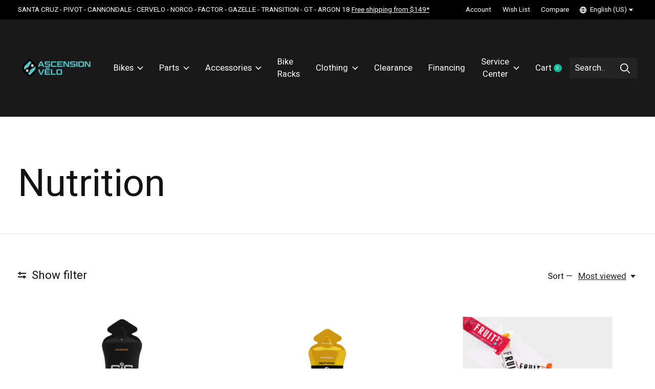

--- FILE ---
content_type: text/html;charset=utf-8
request_url: https://www.ascensionvelo.com/us/accessories/nutrition/
body_size: 27746
content:
<!doctype html>
<html lang="en">
<head>
    <meta charset="utf-8"/>
<!-- [START] 'blocks/head.rain' -->
<!--

  (c) 2008-2026 Lightspeed Netherlands B.V.
  http://www.lightspeedhq.com
  Generated: 18-01-2026 @ 02:54:51

-->
<link rel="canonical" href="https://www.ascensionvelo.com/us/accessories/nutrition/"/>
<link rel="alternate" href="https://www.ascensionvelo.com/us/index.rss" type="application/rss+xml" title="New products"/>
<meta name="robots" content="noodp,noydir"/>
<meta property="og:url" content="https://www.ascensionvelo.com/us/accessories/nutrition/?source=facebook"/>
<meta property="og:site_name" content="Ascension Vélo"/>
<meta property="og:title" content="Nutrition"/>
<meta property="og:description" content="Santa Cruz Bicycles, Cannondale, Norco, Factor Bikes, Pivot Cycles, Argon 18, Cervélo, Transition Bikes, Gazelle Bicycles"/>
<script>
<!-- Global site tag (gtag.js) - Google Analytics -->
<script async src="https://www.googletagmanager.com/gtag/js?id=G-6N4B39SBJ8"></script>
<script>
    window.dataLayer = window.dataLayer || [];
    function gtag(){dataLayer.push(arguments);}
    gtag('js', new Date());

    gtag('config', 'G-6N4B39SBJ8');
</script>
</script>
<script src="https://www.powr.io/powr.js?external-type=lightspeed"></script>
<script>
<!-- Global site tag (gtag.js) - Google Ads: 942440879 -->
<script async src="https://www.googletagmanager.com/gtag/js?id=AW-942440879"></script>
<script>
    window.dataLayer = window.dataLayer || [];
    function gtag(){dataLayer.push(arguments);}
    gtag('js', new Date());

    gtag('config', 'AW-942440879');
</script>

</script>
<script>
<!-- Google Tag Manager -->
<script>(function(w,d,s,l,i){w[l]=w[l]||[];w[l].push({'gtm.start':
new Date().getTime(),event:'gtm.js'});var f=d.getElementsByTagName(s)[0],
j=d.createElement(s),dl=l!='dataLayer'?'&l='+l:'';j.async=true;j.src=
'https://www.googletagmanager.com/gtm.js?id='+i+dl;f.parentNode.insertBefore(j,f);
})(window,document,'script','dataLayer','GTM-5QF2QKG');</script>
<!-- End Google Tag Manager -->
</script>
<script>
<!-- Google tag (gtag.js) -->
<script async src="https://www.googletagmanager.com/gtag/js?id=AW-942440879"></script>
<script>
    window.dataLayer = window.dataLayer || [];
    function gtag(){dataLayer.push(arguments);}
    gtag('js', new Date());

    gtag('config', 'AW-942440879');
</script>

</script>
<!--[if lt IE 9]>
<script src="https://cdn.shoplightspeed.com/assets/html5shiv.js?2025-02-20"></script>
<![endif]-->
<!-- [END] 'blocks/head.rain' -->
  
    
  <meta property="og:image" content="https://cdn.shoplightspeed.com/shops/610480/themes/16453/v/374154/assets/social-media-image.jpg?20220212015455">



<meta name="description" content="Santa Cruz Bicycles, Cannondale, Norco, Factor Bikes, Pivot Cycles, Argon 18, Cervélo, Transition Bikes, Gazelle Bicycles" />
<meta name="keywords" content="Nutrition, Santa Cruz Bicycles, Cannondale, Norco, Factor Bikes, Pivot Cycles, Argon 18, Cervélo, Transition Bikes, Gazelle Bicycles" />
<meta charset="UTF-8">
<meta http-equiv="X-UA-Compatible" content="ie=edge">
<meta name="viewport" content="width=device-width, initial-scale=1">
<meta name="apple-mobile-web-app-capable" content="yes">
<meta name="apple-mobile-web-app-status-bar-style" content="black">
<meta name="viewport" content="width=device-width, initial-scale=1, maximum-scale=1, user-scalable=0"/>
<title>Nutrition - Ascension Vélo</title>  
  <link rel="preload" href="https://cdn.shoplightspeed.com/shops/610480/themes/16453/assets/q4tre-icons.woff2" as="font" type="font/woff2" crossorigin="anonymous">
  <link rel="preload" href="https://cdn.shoplightspeed.com/shops/610480/themes/16453/assets/q4tre.woff2" as="font" type="font/woff2" crossorigin="anonymous">
  <link rel="shortcut icon" href="https://cdn.shoplightspeed.com/shops/610480/themes/16453/v/374154/assets/favicon.png?20220212015455" type="image/x-icon" />
      <link href='//fonts.googleapis.com/css?family=Heebo:400,400i,300,500,600,700,700i,800,900' rel='preload' as='style'>
    <link href='//fonts.googleapis.com/css?family=Heebo:400,400i,300,500,600,700,700i,800,900' rel='stylesheet' type='text/css'>
    
  <script>document.getElementsByTagName("html")[0].className += " js";</script>
  <script>
    if('CSS' in window && CSS.supports('color', 'var(--color-var)')) {
      document.write('<link rel="stylesheet" href="https://cdn.shoplightspeed.com/shops/610480/themes/16453/assets/style.css?20251211155457">');
    } else {
      document.write('<link rel="stylesheet" href="https://cdn.shoplightspeed.com/shops/610480/themes/16453/assets/style-fallback.css?20251211155457">');
      document.write('<script src="https://polyfill.io/v3/polyfill.min.js"><\/script>');
    }
  </script>
  <noscript>
    <link rel="stylesheet" href="https://cdn.shoplightspeed.com/shops/610480/themes/16453/assets/style-fallback.css?20251211155457">
    <script src="https://polyfill.io/v3/polyfill.min.js"></script>
  </noscript>
    
    
    <link rel="stylesheet" href="https://cdn.shoplightspeed.com/shops/610480/themes/16453/assets/settings.css?20251211155457" />  
  <link rel="stylesheet" href="https://cdn.shoplightspeed.com/shops/610480/themes/16453/assets/custom.css?20251211155457" />
  
      
      
</head>
<body class="page-nutrition">
            
  <script>
  var site_url = 'https://www.ascensionvelo.com/us/',
      static_url = 'https://cdn.shoplightspeed.com/shops/610480/',
      search_url = "https://www.ascensionvelo.com/us/search/",
      promo_popup_hide_until = '3',
      promo_popup_delay = '2000',
      product_card_options = 'swatches-color',
  		product_card_second_image = 0,
      no_inventory_text = "Stock information is currently unavailable for this product.",
      feedToken = '7aigy9u729t9201v6x9ljq',
      last_updated_text = 'Last updated',
      today_at_text = 'Today at',
      in_stock_text = 'In stock',
      in_stock_online_text = 'In stock online',
      out_of_stock_text = 'Out of stock',
      out_of_stock_text_options = '(Out of stock)',
      out_of_stock_online_text = 'Out of stock online',
      on_backorder_text = 'On backorder',
      on_backorder_online_text = 'On backorder online',
      in_store_text = 'In store',
      not_in_store_text = 'Not in store',
      inventory_notice_text = 'Online and in-store prices may differ',
      inventory_line_text = '$1 at $2',
      default_variant_text = 'Make a choice',
      apply_text = 'Apply',
      points_text = '<span class="js-insert-points"></span>pts',
      money_off_text = '<span class="js-insert-money-off"></span> off',
      valid_for_text = 'Valid for',
      all_text = 'All',
      currency_format = 'C$',
      priceStatus = 'enabled';
</script>
    
    <div class="pre-header">
  <div class="pre-header__container container max-width-xl flex items-center justify-between">
        <div class="pre-header__msg">
      <p>SANTA CRUZ - PIVOT - CANNONDALE - CERVELO - NORCO - FACTOR - GAZELLE - TRANSITION - GT - ARGON 18                  <a href="https://www.ascensionvelo.com/fc/service/shipping-returns/">Free shipping from $149*</a></p>
    </div>
        
        
    <ul class="pre-header__nav display@md">
            
      <li class="pre-header__item">
        <a href="#0" class="pre-header__link" aria-controls="drawerLogin"><span>Account</span></a>
      </li>
            <li class="pre-header__item">
        <a href="#0" class="pre-header__link" aria-controls="drawerLogin"><span>Wish List</span></a>
      </li>
                  <li class="pre-header__item">
        <a href="https://www.ascensionvelo.com/us/compare/" class="pre-header__link"><span>Compare</span></a>
      </li>
                  <li class="pre-header__item">
        <a href="#" class="pre-header__link"><span><svg viewBox="0 0 16 16" fill="currentColor"><path d="M8,0C3.6,0,0,3.6,0,8s3.6,8,8,8s8-3.6,8-8S12.4,0,8,0z M13.9,7H12c-0.1-1.5-0.4-2.9-0.8-4.1 C12.6,3.8,13.6,5.3,13.9,7z M8,14c-0.6,0-1.8-1.9-2-5H10C9.8,12.1,8.6,14,8,14z M6,7c0.2-3.1,1.3-5,2-5s1.8,1.9,2,5H6z M4.9,2.9 C4.4,4.1,4.1,5.5,4,7H2.1C2.4,5.3,3.4,3.8,4.9,2.9z M2.1,9H4c0.1,1.5,0.4,2.9,0.8,4.1C3.4,12.2,2.4,10.7,2.1,9z M11.1,13.1 c0.5-1.2,0.7-2.6,0.8-4.1h1.9C13.6,10.7,12.6,12.2,11.1,13.1z"></path></svg>English (US)</span> <svg class="pre-header__dropdown-icon icon" aria-hidden="true" viewBox="0 0 12 12"><path d="M6,9l4-5H2Z"/></svg></a>
        <ul class="pre-header__dropdown" data-theme="default">

          <li class="nav-v2__item">
            
          
<ul class="nav-v2__list">
      <li><a href="https://www.ascensionvelo.com/us/go/category/1984639" class="pre-header__dropdown-link" aria-selected="true">English (US)</a></li>
    <li><a href="https://www.ascensionvelo.com/fc/go/category/1984639" class="pre-header__dropdown-link">Français (CA)</a></li>
  </ul>

          </li>
        </ul>
      </li>
          </ul>
  
  	      </div>
</div>


<header class="mega-nav mega-nav--mobile mega-nav--desktop@md mega-nav--mobile-panel position-relative js-mega-nav">
  <div class="mega-nav__container">
        <!-- logo -->
    <a href="https://www.ascensionvelo.com/us/" class="mega-nav__logo">
            <img src="https://cdn.shoplightspeed.com/shops/610480/themes/16453/v/668278/assets/logo.png?20221205172710" height="32" class="logo" alt="Bike Shop, Sales and service">
            <img src="https://cdn.shoplightspeed.com/shops/610480/themes/16453/v/668278/assets/logo-white.png?20221205172710" height="32" class="logo--white" alt="Bike Shop, Sales and service">
                </a>
            
        
    <!-- icon buttons --mobile -->
    <div class="mega-nav__icon-btns mega-nav__icon-btns--mobile">
      <a href="#0" class="mega-nav__icon-btn" aria-controls="drawerLogin">
        <svg class="icon" viewBox="0 0 24 24">
          <title>Go to account settings</title>
          <g class="icon__group" fill="none" stroke="currentColor" stroke-linecap="square" stroke-miterlimit="10">
            <circle cx="12" cy="6" r="4" />
            <path d="M12 13a8 8 0 00-8 8h16a8 8 0 00-8-8z" />
          </g>
        </svg>
      </a>
	
            
      <button class="reset mega-nav__icon-btn mega-nav__icon-btn--cart js-tab-focus" aria-label="Toggle cart" aria-controls="drawerCart">
        <svg class="icon" viewBox="0 0 24 24" >
          <title>Cart</title>
          <g class="icon__group" stroke-linecap="square" fill="none" stroke-linejoin="miter" stroke="currentColor">
            <polygon points="21,21.8 3,21.8 5,6.8 19,6.8 	"/>
            <path d="M8,9.8v-4c0-2.2,1.8-4,4-4l0,0c2.2,0,4,1.8,4,4v4"/>
          </g>
        </svg>
        <span class="counter counter--cart margin-left-xxs"><span class="js-cart-counter">0</span> <i class="sr-only">items</i></span>
      </button>

      <button class="reset mega-nav__icon-btn mega-nav__icon-btn--menu js-tab-focus" aria-label="Toggle menu" aria-controls="mega-nav-navigation">
        <svg class="icon" viewBox="0 0 24 24">
          <g class="icon__group" fill="none" stroke="currentColor" stroke-linecap="square" stroke-miterlimit="10">
            <path d="M2 6h20" />
            <path d="M2 12h20" />
            <path d="M2 18h20" />
          </g>
        </svg>
      </button>
    </div>

    <div class="mega-nav__nav js-mega-nav__nav" id="mega-nav-navigation" role="navigation" aria-label="Main">
    <div class="mega-nav__nav-wrapper js-scroll-container">
    <div class="mega-nav__nav-inner">
      <ul class="mega-nav__items">

                <!-- search input --desktop -->
        <li class="mega-nav__item mega-nav__item--search position-relative margin-bottom-xs hide@md">
          <form action="https://www.ascensionvelo.com/us/search/" method="get" class="search-form" autocomplete="off">
            <div class="mega-nav__search-input search-input search-input--icon-left text-sm@md">
              <input class="form-control  js-live-search" type="search" name="q" id="searchInputX" placeholder="Search..." aria-label="Search">
              <button class="search-input__btn">
                <svg class="icon" viewBox="0 0 24 24"><title>Submit</title><g stroke-linecap="square" stroke-linejoin="miter" stroke-width="2" stroke="currentColor" fill="none" stroke-miterlimit="10"><line x1="22" y1="22" x2="15.656" y2="15.656"></line><circle cx="10" cy="10" r="8"></circle></g></svg>
              </button>
            </div>

            <div class="live-search__dropdown margin-bottom-xs position-relative" data-theme="default">
              <div class="text-center is-hidden js-live-search__loader" aria-hidden="true">
                <svg class="icon icon--sm icon--is-spinning" viewBox="0 0 32 32"><g stroke-linecap="square" stroke-linejoin="miter" stroke-width="2" stroke="currentColor" fill="none"><circle cx="16" cy="16" r="15" opacity="0.4"></circle><path d="M16,1A15,15,0,0,1,31,16" stroke-linecap="butt"></path></g></svg>
              </div>
              <div class="js-live-search__wrapper">
                <!-- Results will be loaded here -->
              </div>
              <button type="submit" class="btn btn--arrow margin-top-sm is-hidden js-live-search__view-all">View all results (<span class="js-live-search__count"></span>)</button>
            </div>
          </form>
        </li>
        
        
        
        
        <!-- links -->
                        <li class="mega-nav__item mega-nav__item--simple js-mega-nav__item">
          <button class="reset mega-nav__control js-mega-nav__control js-tab-focus">
            Bikes
            <i class="mega-nav__arrow-icon" aria-hidden="true">
              <svg class="icon" viewBox="0 0 16 16">
                <g class="icon__group" fill="none" stroke="currentColor" stroke-linecap="square" stroke-miterlimit="10">
                  <path d="M2 2l12 12" />
                  <path d="M14 2L2 14" />
                </g>
              </svg>
            </i>
          </button>

          <div class="mega-nav__sub-nav-wrapper mega-nav__sub-nav-wrapper--sm" data-theme="default">
            <div class="mega-nav__panel-header hide@md text-md">
              <button class="reset js-mega-nav__control js-tab-focus">
                <svg class="icon" viewBox="0 0 482.239 482.239">
                  <title>Back</title>
                  <path d="m206.812 34.446-206.812 206.673 206.743 206.674 24.353-24.284-165.167-165.167h416.31v-34.445h-416.31l165.236-165.236z"></path>
                </svg>
              </button>
              <div class="mega-nav__panel-title">
                Bikes
              </div>
            </div>
            <div class="mega-nav__sub-nav mega-nav__sub-nav--layout-8 mega-nav__sub-nav-wrapper-inner js-scroll-container">
              <ul class="mega-nav__sub-items display@md">
                <li class="mega-nav__sub-item"><a href="https://www.ascensionvelo.com/us/bikes/" class="mega-nav__sub-link" title="Bikes">All Bikes</a></li>
                                <li class="mega-nav__sub-item">
                  <a href="https://www.ascensionvelo.com/us/bikes/bikes-on-sale/" class="mega-nav__sub-link" title="Bikes on sale">
                    Bikes on sale
                  </a>
                                                    </li>
                                <li class="mega-nav__sub-item mega-nav__sub-item--has-children justify-between">
                  <a href="https://www.ascensionvelo.com/us/bikes/e-bikes/" class="mega-nav__sub-link" title="E-Bikes">
                    E-Bikes
                  </a>
                                    <svg class="icon mega-nav__sub-dropdown-icon" aria-hidden="true" viewBox="0 0 16 16">
                    <g stroke-width="1" stroke="currentColor">
                      <polyline fill="none" stroke="currentColor" stroke-linecap="round" stroke-linejoin="round" stroke-miterlimit="10" points="6.5,3.5 11,8 6.5,12.5 "></polyline>
                    </g>
                  </svg>
                                                      <div class="mega-nav__sub-dropdown mega-nav__sub-dropdown--nested">
                    <ul class="mega-nav__sub-items">
                                            <li class="mega-nav__sub-item">
                        <a href="https://www.ascensionvelo.com/us/bikes/e-bikes/e-mtb/" class="mega-nav__sub-link" title="E-MTB">
                          E-MTB
                        </a>
                                                                      </li>
                                            <li class="mega-nav__sub-item">
                        <a href="https://www.ascensionvelo.com/us/bikes/e-bikes/e-hybrid/" class="mega-nav__sub-link" title="E-Hybrid">
                          E-Hybrid
                        </a>
                                                                      </li>
                                            <li class="mega-nav__sub-item">
                        <a href="https://www.ascensionvelo.com/us/bikes/e-bikes/e-road/" class="mega-nav__sub-link" title="E-Road">
                          E-Road
                        </a>
                                                                      </li>
                                            <li class="mega-nav__sub-item">
                        <a href="https://www.ascensionvelo.com/us/bikes/e-bikes/e-gravel/" class="mega-nav__sub-link" title="E-Gravel">
                          E-Gravel
                        </a>
                                                                      </li>
                                            <li class="mega-nav__sub-item">
                        <a href="https://www.ascensionvelo.com/us/bikes/e-bikes/e-fat-bike/" class="mega-nav__sub-link" title="E-Fat Bike">
                          E-Fat Bike
                        </a>
                                                                      </li>
                                          </ul>
                  </div>
                                  </li>
                                <li class="mega-nav__sub-item mega-nav__sub-item--has-children justify-between">
                  <a href="https://www.ascensionvelo.com/us/bikes/mountain-bikes/" class="mega-nav__sub-link" title="Mountain Bikes">
                    Mountain Bikes
                  </a>
                                    <svg class="icon mega-nav__sub-dropdown-icon" aria-hidden="true" viewBox="0 0 16 16">
                    <g stroke-width="1" stroke="currentColor">
                      <polyline fill="none" stroke="currentColor" stroke-linecap="round" stroke-linejoin="round" stroke-miterlimit="10" points="6.5,3.5 11,8 6.5,12.5 "></polyline>
                    </g>
                  </svg>
                                                      <div class="mega-nav__sub-dropdown mega-nav__sub-dropdown--nested">
                    <ul class="mega-nav__sub-items">
                                            <li class="mega-nav__sub-item">
                        <a href="https://www.ascensionvelo.com/us/bikes/mountain-bikes/downhill/" class="mega-nav__sub-link" title="Downhill">
                          Downhill
                        </a>
                                                                      </li>
                                            <li class="mega-nav__sub-item">
                        <a href="https://www.ascensionvelo.com/us/bikes/mountain-bikes/enduro/" class="mega-nav__sub-link" title="Enduro">
                          Enduro
                        </a>
                                                                      </li>
                                            <li class="mega-nav__sub-item">
                        <a href="https://www.ascensionvelo.com/us/bikes/mountain-bikes/all-mountain/" class="mega-nav__sub-link" title="All Mountain">
                          All Mountain
                        </a>
                                                                      </li>
                                            <li class="mega-nav__sub-item">
                        <a href="https://www.ascensionvelo.com/us/bikes/mountain-bikes/trail-xc/" class="mega-nav__sub-link" title="Trail/XC">
                          Trail/XC
                        </a>
                                                                      </li>
                                            <li class="mega-nav__sub-item">
                        <a href="https://www.ascensionvelo.com/us/bikes/mountain-bikes/mullet/" class="mega-nav__sub-link" title="Mullet">
                          Mullet
                        </a>
                                                                      </li>
                                            <li class="mega-nav__sub-item">
                        <a href="https://www.ascensionvelo.com/us/bikes/mountain-bikes/sport/" class="mega-nav__sub-link" title="Sport">
                          Sport
                        </a>
                                                                      </li>
                                            <li class="mega-nav__sub-item">
                        <a href="https://www.ascensionvelo.com/us/bikes/mountain-bikes/kids/" class="mega-nav__sub-link" title="Kids">
                          Kids
                        </a>
                                                                      </li>
                                          </ul>
                  </div>
                                  </li>
                                <li class="mega-nav__sub-item">
                  <a href="https://www.ascensionvelo.com/us/bikes/gravel-bikes/" class="mega-nav__sub-link" title="Gravel bikes">
                    Gravel bikes
                  </a>
                                                    </li>
                                <li class="mega-nav__sub-item">
                  <a href="https://www.ascensionvelo.com/us/bikes/performance-road/" class="mega-nav__sub-link" title="Performance Road">
                    Performance Road
                  </a>
                                                    </li>
                                <li class="mega-nav__sub-item">
                  <a href="https://www.ascensionvelo.com/us/bikes/endurance-road/" class="mega-nav__sub-link" title="Endurance Road">
                    Endurance Road
                  </a>
                                                    </li>
                                <li class="mega-nav__sub-item">
                  <a href="https://www.ascensionvelo.com/us/bikes/demo/" class="mega-nav__sub-link" title="Demo">
                    Demo
                  </a>
                                                    </li>
                                <li class="mega-nav__sub-item">
                  <a href="https://www.ascensionvelo.com/us/bikes/pre-owned-bikes/" class="mega-nav__sub-link" title="Pre-owned bikes">
                    Pre-owned bikes
                  </a>
                                                    </li>
                                <li class="mega-nav__sub-item">
                  <a href="https://www.ascensionvelo.com/us/bikes/hybrid/" class="mega-nav__sub-link" title="Hybrid">
                    Hybrid
                  </a>
                                                    </li>
                                <li class="mega-nav__sub-item">
                  <a href="https://www.ascensionvelo.com/us/bikes/triathlon/" class="mega-nav__sub-link" title="Triathlon">
                    Triathlon
                  </a>
                                                    </li>
                                <li class="mega-nav__sub-item">
                  <a href="https://www.ascensionvelo.com/us/bikes/fat-bike/" class="mega-nav__sub-link" title="Fat Bike">
                    Fat Bike
                  </a>
                                                    </li>
                                <li class="mega-nav__sub-item">
                  <a href="https://www.ascensionvelo.com/us/bikes/kids/" class="mega-nav__sub-link" title="Kids">
                    Kids
                  </a>
                                                    </li>
                              </ul>
              <ul class="mega-nav__sub-items hide@md">
                <li class="mega-nav__sub-item"><a href="https://www.ascensionvelo.com/us/bikes/" class="mega-nav__control" title="Bikes">All Bikes</a></li>
              	                                <li class="mega-nav__sub-item">
                  <a href="https://www.ascensionvelo.com/us/bikes/bikes-on-sale/" class="mega-nav__control" title="Bikes on sale">Bikes on sale</a>
                </li>
                                                                <li class="mega-nav__sub-item mega-nav__item--simple js-mega-nav__item">
                  <button class="reset mega-nav__control js-mega-nav__control js-tab-focus">
                    E-Bikes
                    <i class="mega-nav__arrow-icon" aria-hidden="true">
                      <svg class="icon" viewBox="0 0 16 16">
                        <g class="icon__group" fill="none" stroke="currentColor" stroke-linecap="square" stroke-miterlimit="10">
                          <path d="M2 2l12 12" />
                          <path d="M14 2L2 14" />
                        </g>
                      </svg>
                    </i>
                  </button>

                  <div class="mega-nav__sub-nav-wrapper mega-nav__sub-nav-wrapper--sm" data-theme="default">
                    <div class="mega-nav__panel-header hide@md text-md">
                      <button class="reset js-mega-nav__control js-tab-focus">
                        <svg class="icon" viewBox="0 0 482.239 482.239">
                          <title>Back</title>
                          <path d="m206.812 34.446-206.812 206.673 206.743 206.674 24.353-24.284-165.167-165.167h416.31v-34.445h-416.31l165.236-165.236z"></path>
                        </svg>
                      </button>
                      <div class="mega-nav__panel-title">
                        E-Bikes
                      </div>
                    </div>
                    <div class="mega-nav__sub-nav mega-nav__sub-nav--layout-8 mega-nav__sub-nav-wrapper-inner js-scroll-container">
                      <ul class="mega-nav__sub-items">
                        <li class="mega-nav__sub-item"><a href="https://www.ascensionvelo.com/us/bikes/e-bikes/" class="mega-nav__control" title="E-Bikes">All E-Bikes</a></li>
                                                                        <li class="mega-nav__sub-item">
                          <a href="https://www.ascensionvelo.com/us/bikes/e-bikes/e-mtb/" class="mega-nav__control" title="E-MTB">E-MTB</a>
                        </li>
                                                                                                <li class="mega-nav__sub-item">
                          <a href="https://www.ascensionvelo.com/us/bikes/e-bikes/e-hybrid/" class="mega-nav__control" title="E-Hybrid">E-Hybrid</a>
                        </li>
                                                                                                <li class="mega-nav__sub-item">
                          <a href="https://www.ascensionvelo.com/us/bikes/e-bikes/e-road/" class="mega-nav__control" title="E-Road">E-Road</a>
                        </li>
                                                                                                <li class="mega-nav__sub-item">
                          <a href="https://www.ascensionvelo.com/us/bikes/e-bikes/e-gravel/" class="mega-nav__control" title="E-Gravel">E-Gravel</a>
                        </li>
                                                                                                <li class="mega-nav__sub-item">
                          <a href="https://www.ascensionvelo.com/us/bikes/e-bikes/e-fat-bike/" class="mega-nav__control" title="E-Fat Bike">E-Fat Bike</a>
                        </li>
                                                                      </ul>
                    </div>
                  </div>
                </li>
                                                                <li class="mega-nav__sub-item mega-nav__item--simple js-mega-nav__item">
                  <button class="reset mega-nav__control js-mega-nav__control js-tab-focus">
                    Mountain Bikes
                    <i class="mega-nav__arrow-icon" aria-hidden="true">
                      <svg class="icon" viewBox="0 0 16 16">
                        <g class="icon__group" fill="none" stroke="currentColor" stroke-linecap="square" stroke-miterlimit="10">
                          <path d="M2 2l12 12" />
                          <path d="M14 2L2 14" />
                        </g>
                      </svg>
                    </i>
                  </button>

                  <div class="mega-nav__sub-nav-wrapper mega-nav__sub-nav-wrapper--sm" data-theme="default">
                    <div class="mega-nav__panel-header hide@md text-md">
                      <button class="reset js-mega-nav__control js-tab-focus">
                        <svg class="icon" viewBox="0 0 482.239 482.239">
                          <title>Back</title>
                          <path d="m206.812 34.446-206.812 206.673 206.743 206.674 24.353-24.284-165.167-165.167h416.31v-34.445h-416.31l165.236-165.236z"></path>
                        </svg>
                      </button>
                      <div class="mega-nav__panel-title">
                        Mountain Bikes
                      </div>
                    </div>
                    <div class="mega-nav__sub-nav mega-nav__sub-nav--layout-8 mega-nav__sub-nav-wrapper-inner js-scroll-container">
                      <ul class="mega-nav__sub-items">
                        <li class="mega-nav__sub-item"><a href="https://www.ascensionvelo.com/us/bikes/mountain-bikes/" class="mega-nav__control" title="Mountain Bikes">All Mountain Bikes</a></li>
                                                                        <li class="mega-nav__sub-item">
                          <a href="https://www.ascensionvelo.com/us/bikes/mountain-bikes/downhill/" class="mega-nav__control" title="Downhill">Downhill</a>
                        </li>
                                                                                                <li class="mega-nav__sub-item">
                          <a href="https://www.ascensionvelo.com/us/bikes/mountain-bikes/enduro/" class="mega-nav__control" title="Enduro">Enduro</a>
                        </li>
                                                                                                <li class="mega-nav__sub-item">
                          <a href="https://www.ascensionvelo.com/us/bikes/mountain-bikes/all-mountain/" class="mega-nav__control" title="All Mountain">All Mountain</a>
                        </li>
                                                                                                <li class="mega-nav__sub-item">
                          <a href="https://www.ascensionvelo.com/us/bikes/mountain-bikes/trail-xc/" class="mega-nav__control" title="Trail/XC">Trail/XC</a>
                        </li>
                                                                                                <li class="mega-nav__sub-item">
                          <a href="https://www.ascensionvelo.com/us/bikes/mountain-bikes/mullet/" class="mega-nav__control" title="Mullet">Mullet</a>
                        </li>
                                                                                                <li class="mega-nav__sub-item">
                          <a href="https://www.ascensionvelo.com/us/bikes/mountain-bikes/sport/" class="mega-nav__control" title="Sport">Sport</a>
                        </li>
                                                                                                <li class="mega-nav__sub-item">
                          <a href="https://www.ascensionvelo.com/us/bikes/mountain-bikes/kids/" class="mega-nav__control" title="Kids">Kids</a>
                        </li>
                                                                      </ul>
                    </div>
                  </div>
                </li>
                                                                <li class="mega-nav__sub-item">
                  <a href="https://www.ascensionvelo.com/us/bikes/gravel-bikes/" class="mega-nav__control" title="Gravel bikes">Gravel bikes</a>
                </li>
                                                                <li class="mega-nav__sub-item">
                  <a href="https://www.ascensionvelo.com/us/bikes/performance-road/" class="mega-nav__control" title="Performance Road">Performance Road</a>
                </li>
                                                                <li class="mega-nav__sub-item">
                  <a href="https://www.ascensionvelo.com/us/bikes/endurance-road/" class="mega-nav__control" title="Endurance Road">Endurance Road</a>
                </li>
                                                                <li class="mega-nav__sub-item">
                  <a href="https://www.ascensionvelo.com/us/bikes/demo/" class="mega-nav__control" title="Demo">Demo</a>
                </li>
                                                                <li class="mega-nav__sub-item">
                  <a href="https://www.ascensionvelo.com/us/bikes/pre-owned-bikes/" class="mega-nav__control" title="Pre-owned bikes">Pre-owned bikes</a>
                </li>
                                                                <li class="mega-nav__sub-item">
                  <a href="https://www.ascensionvelo.com/us/bikes/hybrid/" class="mega-nav__control" title="Hybrid">Hybrid</a>
                </li>
                                                                <li class="mega-nav__sub-item">
                  <a href="https://www.ascensionvelo.com/us/bikes/triathlon/" class="mega-nav__control" title="Triathlon">Triathlon</a>
                </li>
                                                                <li class="mega-nav__sub-item">
                  <a href="https://www.ascensionvelo.com/us/bikes/fat-bike/" class="mega-nav__control" title="Fat Bike">Fat Bike</a>
                </li>
                                                                <li class="mega-nav__sub-item">
                  <a href="https://www.ascensionvelo.com/us/bikes/kids/" class="mega-nav__control" title="Kids">Kids</a>
                </li>
                                              </ul>
            </div>
          </div>
        </li>
                                <li class="mega-nav__item mega-nav__item--simple js-mega-nav__item">
          <button class="reset mega-nav__control js-mega-nav__control js-tab-focus">
            Parts
            <i class="mega-nav__arrow-icon" aria-hidden="true">
              <svg class="icon" viewBox="0 0 16 16">
                <g class="icon__group" fill="none" stroke="currentColor" stroke-linecap="square" stroke-miterlimit="10">
                  <path d="M2 2l12 12" />
                  <path d="M14 2L2 14" />
                </g>
              </svg>
            </i>
          </button>

          <div class="mega-nav__sub-nav-wrapper mega-nav__sub-nav-wrapper--sm" data-theme="default">
            <div class="mega-nav__panel-header hide@md text-md">
              <button class="reset js-mega-nav__control js-tab-focus">
                <svg class="icon" viewBox="0 0 482.239 482.239">
                  <title>Back</title>
                  <path d="m206.812 34.446-206.812 206.673 206.743 206.674 24.353-24.284-165.167-165.167h416.31v-34.445h-416.31l165.236-165.236z"></path>
                </svg>
              </button>
              <div class="mega-nav__panel-title">
                Parts
              </div>
            </div>
            <div class="mega-nav__sub-nav mega-nav__sub-nav--layout-8 mega-nav__sub-nav-wrapper-inner js-scroll-container">
              <ul class="mega-nav__sub-items display@md">
                <li class="mega-nav__sub-item"><a href="https://www.ascensionvelo.com/us/parts/" class="mega-nav__sub-link" title="Parts">All Parts</a></li>
                                <li class="mega-nav__sub-item mega-nav__sub-item--has-children justify-between">
                  <a href="https://www.ascensionvelo.com/us/parts/tires/" class="mega-nav__sub-link" title="Tires">
                    Tires
                  </a>
                                    <svg class="icon mega-nav__sub-dropdown-icon" aria-hidden="true" viewBox="0 0 16 16">
                    <g stroke-width="1" stroke="currentColor">
                      <polyline fill="none" stroke="currentColor" stroke-linecap="round" stroke-linejoin="round" stroke-miterlimit="10" points="6.5,3.5 11,8 6.5,12.5 "></polyline>
                    </g>
                  </svg>
                                                      <div class="mega-nav__sub-dropdown mega-nav__sub-dropdown--nested">
                    <ul class="mega-nav__sub-items">
                                            <li class="mega-nav__sub-item">
                        <a href="https://www.ascensionvelo.com/us/parts/tires/tubes-valves-sealant/" class="mega-nav__sub-link" title="Tubes, Valves, Sealant">
                          Tubes, Valves, Sealant
                        </a>
                                                                      </li>
                                            <li class="mega-nav__sub-item">
                        <a href="https://www.ascensionvelo.com/us/parts/tires/road/" class="mega-nav__sub-link" title="Road">
                          Road
                        </a>
                                                                      </li>
                                            <li class="mega-nav__sub-item">
                        <a href="https://www.ascensionvelo.com/us/parts/tires/gravel/" class="mega-nav__sub-link" title="Gravel">
                          Gravel
                        </a>
                                                                      </li>
                                            <li class="mega-nav__sub-item">
                        <a href="https://www.ascensionvelo.com/us/parts/tires/mountain/" class="mega-nav__sub-link" title="Mountain">
                          Mountain
                        </a>
                                                                      </li>
                                            <li class="mega-nav__sub-item">
                        <a href="https://www.ascensionvelo.com/us/parts/tires/fat-bike/" class="mega-nav__sub-link" title="Fat Bike">
                          Fat Bike
                        </a>
                                                                      </li>
                                          </ul>
                  </div>
                                  </li>
                                <li class="mega-nav__sub-item mega-nav__sub-item--has-children justify-between">
                  <a href="https://www.ascensionvelo.com/us/parts/pedals/" class="mega-nav__sub-link" title="Pedals">
                    Pedals
                  </a>
                                    <svg class="icon mega-nav__sub-dropdown-icon" aria-hidden="true" viewBox="0 0 16 16">
                    <g stroke-width="1" stroke="currentColor">
                      <polyline fill="none" stroke="currentColor" stroke-linecap="round" stroke-linejoin="round" stroke-miterlimit="10" points="6.5,3.5 11,8 6.5,12.5 "></polyline>
                    </g>
                  </svg>
                                                      <div class="mega-nav__sub-dropdown mega-nav__sub-dropdown--nested">
                    <ul class="mega-nav__sub-items">
                                            <li class="mega-nav__sub-item">
                        <a href="https://www.ascensionvelo.com/us/parts/pedals/road/" class="mega-nav__sub-link" title="Road">
                          Road
                        </a>
                                                                      </li>
                                            <li class="mega-nav__sub-item">
                        <a href="https://www.ascensionvelo.com/us/parts/pedals/mountain-bike/" class="mega-nav__sub-link" title="Mountain Bike">
                          Mountain Bike
                        </a>
                                                                      </li>
                                          </ul>
                  </div>
                                  </li>
                                <li class="mega-nav__sub-item mega-nav__sub-item--has-children justify-between">
                  <a href="https://www.ascensionvelo.com/us/parts/drivetrain-and-brakes/" class="mega-nav__sub-link" title="Drivetrain and Brakes">
                    Drivetrain and Brakes
                  </a>
                                    <svg class="icon mega-nav__sub-dropdown-icon" aria-hidden="true" viewBox="0 0 16 16">
                    <g stroke-width="1" stroke="currentColor">
                      <polyline fill="none" stroke="currentColor" stroke-linecap="round" stroke-linejoin="round" stroke-miterlimit="10" points="6.5,3.5 11,8 6.5,12.5 "></polyline>
                    </g>
                  </svg>
                                                      <div class="mega-nav__sub-dropdown mega-nav__sub-dropdown--nested">
                    <ul class="mega-nav__sub-items">
                                            <li class="mega-nav__sub-item mega-nav__sub-item--has-children justify-between">
                        <a href="https://www.ascensionvelo.com/us/parts/drivetrain-and-brakes/chains/" class="mega-nav__sub-link" title="Chains">
                          Chains
                        </a>
                                                <svg class="icon mega-nav__sub-dropdown-icon" aria-hidden="true" viewBox="0 0 16 16">
                          <g stroke-width="1" stroke="currentColor">
                            <polyline fill="none" stroke="currentColor" stroke-linecap="round" stroke-linejoin="round" stroke-miterlimit="10" points="6.5,3.5 11,8 6.5,12.5 "></polyline>
                          </g>
                        </svg>
                                                                        <div class="mega-nav__sub-dropdown mega-nav__sub-dropdown--nested">
                          <ul class="mega-nav__sub-items">
                                                        <li class="mega-nav__sub-item">
                              <a href="https://www.ascensionvelo.com/us/parts/drivetrain-and-brakes/chains/12-13-speed/" class="mega-nav__sub-link" title="12/13 speed">12/13 speed</a>
                            </li>
                                                        <li class="mega-nav__sub-item">
                              <a href="https://www.ascensionvelo.com/us/parts/drivetrain-and-brakes/chains/11-speed/" class="mega-nav__sub-link" title="11 speed">11 speed</a>
                            </li>
                                                        <li class="mega-nav__sub-item">
                              <a href="https://www.ascensionvelo.com/us/parts/drivetrain-and-brakes/chains/10-speed/" class="mega-nav__sub-link" title="10 speed">10 speed</a>
                            </li>
                                                        <li class="mega-nav__sub-item">
                              <a href="https://www.ascensionvelo.com/us/parts/drivetrain-and-brakes/chains/9-speed/" class="mega-nav__sub-link" title="9 speed">9 speed</a>
                            </li>
                                                        <li class="mega-nav__sub-item">
                              <a href="https://www.ascensionvelo.com/us/parts/drivetrain-and-brakes/chains/6-7-8-speed/" class="mega-nav__sub-link" title="6/7/8 speed">6/7/8 speed</a>
                            </li>
                                                      </ul>
                        </div>
                                              </li>
                                            <li class="mega-nav__sub-item mega-nav__sub-item--has-children justify-between">
                        <a href="https://www.ascensionvelo.com/us/parts/drivetrain-and-brakes/cassettes/" class="mega-nav__sub-link" title="Cassettes">
                          Cassettes
                        </a>
                                                <svg class="icon mega-nav__sub-dropdown-icon" aria-hidden="true" viewBox="0 0 16 16">
                          <g stroke-width="1" stroke="currentColor">
                            <polyline fill="none" stroke="currentColor" stroke-linecap="round" stroke-linejoin="round" stroke-miterlimit="10" points="6.5,3.5 11,8 6.5,12.5 "></polyline>
                          </g>
                        </svg>
                                                                        <div class="mega-nav__sub-dropdown mega-nav__sub-dropdown--nested">
                          <ul class="mega-nav__sub-items">
                                                        <li class="mega-nav__sub-item">
                              <a href="https://www.ascensionvelo.com/us/parts/drivetrain-and-brakes/cassettes/13-speed/" class="mega-nav__sub-link" title="13 speed">13 speed</a>
                            </li>
                                                        <li class="mega-nav__sub-item">
                              <a href="https://www.ascensionvelo.com/us/parts/drivetrain-and-brakes/cassettes/12-speed/" class="mega-nav__sub-link" title="12 speed">12 speed</a>
                            </li>
                                                        <li class="mega-nav__sub-item">
                              <a href="https://www.ascensionvelo.com/us/parts/drivetrain-and-brakes/cassettes/11-speed/" class="mega-nav__sub-link" title="11 speed">11 speed</a>
                            </li>
                                                        <li class="mega-nav__sub-item">
                              <a href="https://www.ascensionvelo.com/us/parts/drivetrain-and-brakes/cassettes/10-speed/" class="mega-nav__sub-link" title="10 speed">10 speed</a>
                            </li>
                                                      </ul>
                        </div>
                                              </li>
                                            <li class="mega-nav__sub-item mega-nav__sub-item--has-children justify-between">
                        <a href="https://www.ascensionvelo.com/us/parts/drivetrain-and-brakes/brakes-brake-pads-and-rotors/" class="mega-nav__sub-link" title="Brakes, Brake pads and rotors">
                          Brakes, Brake pads and rotors
                        </a>
                                                <svg class="icon mega-nav__sub-dropdown-icon" aria-hidden="true" viewBox="0 0 16 16">
                          <g stroke-width="1" stroke="currentColor">
                            <polyline fill="none" stroke="currentColor" stroke-linecap="round" stroke-linejoin="round" stroke-miterlimit="10" points="6.5,3.5 11,8 6.5,12.5 "></polyline>
                          </g>
                        </svg>
                                                                        <div class="mega-nav__sub-dropdown mega-nav__sub-dropdown--nested">
                          <ul class="mega-nav__sub-items">
                                                        <li class="mega-nav__sub-item">
                              <a href="https://www.ascensionvelo.com/us/parts/drivetrain-and-brakes/brakes-brake-pads-and-rotors/brake-pads/" class="mega-nav__sub-link" title="Brake Pads">Brake Pads</a>
                            </li>
                                                        <li class="mega-nav__sub-item">
                              <a href="https://www.ascensionvelo.com/us/parts/drivetrain-and-brakes/brakes-brake-pads-and-rotors/rotors/" class="mega-nav__sub-link" title="Rotors">Rotors</a>
                            </li>
                                                        <li class="mega-nav__sub-item">
                              <a href="https://www.ascensionvelo.com/us/parts/drivetrain-and-brakes/brakes-brake-pads-and-rotors/brake-levers/" class="mega-nav__sub-link" title="Brake Levers">Brake Levers</a>
                            </li>
                                                      </ul>
                        </div>
                                              </li>
                                            <li class="mega-nav__sub-item">
                        <a href="https://www.ascensionvelo.com/us/parts/drivetrain-and-brakes/chainrings/" class="mega-nav__sub-link" title="Chainrings">
                          Chainrings
                        </a>
                                                                      </li>
                                            <li class="mega-nav__sub-item">
                        <a href="https://www.ascensionvelo.com/us/parts/drivetrain-and-brakes/shifters-derailleurs-hangers-pulleys-etc/" class="mega-nav__sub-link" title="Shifters, Derailleurs, Hangers, pulleys etc">
                          Shifters, Derailleurs, Hangers, pulleys etc
                        </a>
                                                                      </li>
                                            <li class="mega-nav__sub-item">
                        <a href="https://www.ascensionvelo.com/us/parts/drivetrain-and-brakes/cranks/" class="mega-nav__sub-link" title="Cranks">
                          Cranks
                        </a>
                                                                      </li>
                                            <li class="mega-nav__sub-item">
                        <a href="https://www.ascensionvelo.com/us/parts/drivetrain-and-brakes/shifters/" class="mega-nav__sub-link" title="Shifters">
                          Shifters
                        </a>
                                                                      </li>
                                            <li class="mega-nav__sub-item">
                        <a href="https://www.ascensionvelo.com/us/parts/drivetrain-and-brakes/chainrings-4836433/" class="mega-nav__sub-link" title="Chainrings">
                          Chainrings
                        </a>
                                                                      </li>
                                            <li class="mega-nav__sub-item">
                        <a href="https://www.ascensionvelo.com/us/parts/drivetrain-and-brakes/bottom-brackets/" class="mega-nav__sub-link" title="Bottom Brackets">
                          Bottom Brackets
                        </a>
                                                                      </li>
                                          </ul>
                  </div>
                                  </li>
                                <li class="mega-nav__sub-item mega-nav__sub-item--has-children justify-between">
                  <a href="https://www.ascensionvelo.com/us/parts/wheels/" class="mega-nav__sub-link" title="Wheels">
                    Wheels
                  </a>
                                    <svg class="icon mega-nav__sub-dropdown-icon" aria-hidden="true" viewBox="0 0 16 16">
                    <g stroke-width="1" stroke="currentColor">
                      <polyline fill="none" stroke="currentColor" stroke-linecap="round" stroke-linejoin="round" stroke-miterlimit="10" points="6.5,3.5 11,8 6.5,12.5 "></polyline>
                    </g>
                  </svg>
                                                      <div class="mega-nav__sub-dropdown mega-nav__sub-dropdown--nested">
                    <ul class="mega-nav__sub-items">
                                            <li class="mega-nav__sub-item">
                        <a href="https://www.ascensionvelo.com/us/parts/wheels/road/" class="mega-nav__sub-link" title="Road">
                          Road
                        </a>
                                                                      </li>
                                            <li class="mega-nav__sub-item">
                        <a href="https://www.ascensionvelo.com/us/parts/wheels/gravel/" class="mega-nav__sub-link" title="Gravel">
                          Gravel
                        </a>
                                                                      </li>
                                            <li class="mega-nav__sub-item mega-nav__sub-item--has-children justify-between">
                        <a href="https://www.ascensionvelo.com/us/parts/wheels/mountain-bike/" class="mega-nav__sub-link" title="Mountain Bike">
                          Mountain Bike
                        </a>
                                                <svg class="icon mega-nav__sub-dropdown-icon" aria-hidden="true" viewBox="0 0 16 16">
                          <g stroke-width="1" stroke="currentColor">
                            <polyline fill="none" stroke="currentColor" stroke-linecap="round" stroke-linejoin="round" stroke-miterlimit="10" points="6.5,3.5 11,8 6.5,12.5 "></polyline>
                          </g>
                        </svg>
                                                                        <div class="mega-nav__sub-dropdown mega-nav__sub-dropdown--nested">
                          <ul class="mega-nav__sub-items">
                                                        <li class="mega-nav__sub-item">
                              <a href="https://www.ascensionvelo.com/us/parts/wheels/mountain-bike/29/" class="mega-nav__sub-link" title="29&quot;">29&quot;</a>
                            </li>
                                                        <li class="mega-nav__sub-item">
                              <a href="https://www.ascensionvelo.com/us/parts/wheels/mountain-bike/mixed-29-275/" class="mega-nav__sub-link" title="Mixed 29&#039;&#039;/27.5&#039;&#039;">Mixed 29&#039;&#039;/27.5&#039;&#039;</a>
                            </li>
                                                        <li class="mega-nav__sub-item">
                              <a href="https://www.ascensionvelo.com/us/parts/wheels/mountain-bike/275/" class="mega-nav__sub-link" title="27.5&#039;&#039;">27.5&#039;&#039;</a>
                            </li>
                                                      </ul>
                        </div>
                                              </li>
                                          </ul>
                  </div>
                                  </li>
                                <li class="mega-nav__sub-item">
                  <a href="https://www.ascensionvelo.com/us/parts/dropper-posts-and-accessories/" class="mega-nav__sub-link" title="Dropper Posts and Accessories">
                    Dropper Posts and Accessories
                  </a>
                                                    </li>
                                <li class="mega-nav__sub-item">
                  <a href="https://www.ascensionvelo.com/us/parts/suspension/" class="mega-nav__sub-link" title="Suspension">
                    Suspension
                  </a>
                                                    </li>
                                <li class="mega-nav__sub-item mega-nav__sub-item--has-children justify-between">
                  <a href="https://www.ascensionvelo.com/us/parts/cockpit/" class="mega-nav__sub-link" title="Cockpit">
                    Cockpit
                  </a>
                                    <svg class="icon mega-nav__sub-dropdown-icon" aria-hidden="true" viewBox="0 0 16 16">
                    <g stroke-width="1" stroke="currentColor">
                      <polyline fill="none" stroke="currentColor" stroke-linecap="round" stroke-linejoin="round" stroke-miterlimit="10" points="6.5,3.5 11,8 6.5,12.5 "></polyline>
                    </g>
                  </svg>
                                                      <div class="mega-nav__sub-dropdown mega-nav__sub-dropdown--nested">
                    <ul class="mega-nav__sub-items">
                                            <li class="mega-nav__sub-item">
                        <a href="https://www.ascensionvelo.com/us/parts/cockpit/handlebars/" class="mega-nav__sub-link" title="Handlebars">
                          Handlebars
                        </a>
                                                                      </li>
                                            <li class="mega-nav__sub-item">
                        <a href="https://www.ascensionvelo.com/us/parts/cockpit/stems/" class="mega-nav__sub-link" title="Stems">
                          Stems
                        </a>
                                                                      </li>
                                            <li class="mega-nav__sub-item">
                        <a href="https://www.ascensionvelo.com/us/parts/cockpit/seatposts/" class="mega-nav__sub-link" title="Seatposts">
                          Seatposts
                        </a>
                                                                      </li>
                                          </ul>
                  </div>
                                  </li>
                                <li class="mega-nav__sub-item">
                  <a href="https://www.ascensionvelo.com/us/parts/powermeters/" class="mega-nav__sub-link" title="Powermeters">
                    Powermeters
                  </a>
                                                    </li>
                                <li class="mega-nav__sub-item">
                  <a href="https://www.ascensionvelo.com/us/parts/bartape-and-grips/" class="mega-nav__sub-link" title="Bartape and grips">
                    Bartape and grips
                  </a>
                                                    </li>
                                <li class="mega-nav__sub-item">
                  <a href="https://www.ascensionvelo.com/us/parts/other/" class="mega-nav__sub-link" title="Other">
                    Other
                  </a>
                                                    </li>
                                <li class="mega-nav__sub-item">
                  <a href="https://www.ascensionvelo.com/us/parts/bearings/" class="mega-nav__sub-link" title="Bearings">
                    Bearings
                  </a>
                                                    </li>
                                <li class="mega-nav__sub-item">
                  <a href="https://www.ascensionvelo.com/us/parts/frame-parts/" class="mega-nav__sub-link" title="Frame Parts">
                    Frame Parts
                  </a>
                                                    </li>
                              </ul>
              <ul class="mega-nav__sub-items hide@md">
                <li class="mega-nav__sub-item"><a href="https://www.ascensionvelo.com/us/parts/" class="mega-nav__control" title="Parts">All Parts</a></li>
              	                                <li class="mega-nav__sub-item mega-nav__item--simple js-mega-nav__item">
                  <button class="reset mega-nav__control js-mega-nav__control js-tab-focus">
                    Tires
                    <i class="mega-nav__arrow-icon" aria-hidden="true">
                      <svg class="icon" viewBox="0 0 16 16">
                        <g class="icon__group" fill="none" stroke="currentColor" stroke-linecap="square" stroke-miterlimit="10">
                          <path d="M2 2l12 12" />
                          <path d="M14 2L2 14" />
                        </g>
                      </svg>
                    </i>
                  </button>

                  <div class="mega-nav__sub-nav-wrapper mega-nav__sub-nav-wrapper--sm" data-theme="default">
                    <div class="mega-nav__panel-header hide@md text-md">
                      <button class="reset js-mega-nav__control js-tab-focus">
                        <svg class="icon" viewBox="0 0 482.239 482.239">
                          <title>Back</title>
                          <path d="m206.812 34.446-206.812 206.673 206.743 206.674 24.353-24.284-165.167-165.167h416.31v-34.445h-416.31l165.236-165.236z"></path>
                        </svg>
                      </button>
                      <div class="mega-nav__panel-title">
                        Tires
                      </div>
                    </div>
                    <div class="mega-nav__sub-nav mega-nav__sub-nav--layout-8 mega-nav__sub-nav-wrapper-inner js-scroll-container">
                      <ul class="mega-nav__sub-items">
                        <li class="mega-nav__sub-item"><a href="https://www.ascensionvelo.com/us/parts/tires/" class="mega-nav__control" title="Tires">All Tires</a></li>
                                                                        <li class="mega-nav__sub-item">
                          <a href="https://www.ascensionvelo.com/us/parts/tires/tubes-valves-sealant/" class="mega-nav__control" title="Tubes, Valves, Sealant">Tubes, Valves, Sealant</a>
                        </li>
                                                                                                <li class="mega-nav__sub-item">
                          <a href="https://www.ascensionvelo.com/us/parts/tires/road/" class="mega-nav__control" title="Road">Road</a>
                        </li>
                                                                                                <li class="mega-nav__sub-item">
                          <a href="https://www.ascensionvelo.com/us/parts/tires/gravel/" class="mega-nav__control" title="Gravel">Gravel</a>
                        </li>
                                                                                                <li class="mega-nav__sub-item">
                          <a href="https://www.ascensionvelo.com/us/parts/tires/mountain/" class="mega-nav__control" title="Mountain">Mountain</a>
                        </li>
                                                                                                <li class="mega-nav__sub-item">
                          <a href="https://www.ascensionvelo.com/us/parts/tires/fat-bike/" class="mega-nav__control" title="Fat Bike">Fat Bike</a>
                        </li>
                                                                      </ul>
                    </div>
                  </div>
                </li>
                                                                <li class="mega-nav__sub-item mega-nav__item--simple js-mega-nav__item">
                  <button class="reset mega-nav__control js-mega-nav__control js-tab-focus">
                    Pedals
                    <i class="mega-nav__arrow-icon" aria-hidden="true">
                      <svg class="icon" viewBox="0 0 16 16">
                        <g class="icon__group" fill="none" stroke="currentColor" stroke-linecap="square" stroke-miterlimit="10">
                          <path d="M2 2l12 12" />
                          <path d="M14 2L2 14" />
                        </g>
                      </svg>
                    </i>
                  </button>

                  <div class="mega-nav__sub-nav-wrapper mega-nav__sub-nav-wrapper--sm" data-theme="default">
                    <div class="mega-nav__panel-header hide@md text-md">
                      <button class="reset js-mega-nav__control js-tab-focus">
                        <svg class="icon" viewBox="0 0 482.239 482.239">
                          <title>Back</title>
                          <path d="m206.812 34.446-206.812 206.673 206.743 206.674 24.353-24.284-165.167-165.167h416.31v-34.445h-416.31l165.236-165.236z"></path>
                        </svg>
                      </button>
                      <div class="mega-nav__panel-title">
                        Pedals
                      </div>
                    </div>
                    <div class="mega-nav__sub-nav mega-nav__sub-nav--layout-8 mega-nav__sub-nav-wrapper-inner js-scroll-container">
                      <ul class="mega-nav__sub-items">
                        <li class="mega-nav__sub-item"><a href="https://www.ascensionvelo.com/us/parts/pedals/" class="mega-nav__control" title="Pedals">All Pedals</a></li>
                                                                        <li class="mega-nav__sub-item">
                          <a href="https://www.ascensionvelo.com/us/parts/pedals/road/" class="mega-nav__control" title="Road">Road</a>
                        </li>
                                                                                                <li class="mega-nav__sub-item">
                          <a href="https://www.ascensionvelo.com/us/parts/pedals/mountain-bike/" class="mega-nav__control" title="Mountain Bike">Mountain Bike</a>
                        </li>
                                                                      </ul>
                    </div>
                  </div>
                </li>
                                                                <li class="mega-nav__sub-item mega-nav__item--simple js-mega-nav__item">
                  <button class="reset mega-nav__control js-mega-nav__control js-tab-focus">
                    Drivetrain and Brakes
                    <i class="mega-nav__arrow-icon" aria-hidden="true">
                      <svg class="icon" viewBox="0 0 16 16">
                        <g class="icon__group" fill="none" stroke="currentColor" stroke-linecap="square" stroke-miterlimit="10">
                          <path d="M2 2l12 12" />
                          <path d="M14 2L2 14" />
                        </g>
                      </svg>
                    </i>
                  </button>

                  <div class="mega-nav__sub-nav-wrapper mega-nav__sub-nav-wrapper--sm" data-theme="default">
                    <div class="mega-nav__panel-header hide@md text-md">
                      <button class="reset js-mega-nav__control js-tab-focus">
                        <svg class="icon" viewBox="0 0 482.239 482.239">
                          <title>Back</title>
                          <path d="m206.812 34.446-206.812 206.673 206.743 206.674 24.353-24.284-165.167-165.167h416.31v-34.445h-416.31l165.236-165.236z"></path>
                        </svg>
                      </button>
                      <div class="mega-nav__panel-title">
                        Drivetrain and Brakes
                      </div>
                    </div>
                    <div class="mega-nav__sub-nav mega-nav__sub-nav--layout-8 mega-nav__sub-nav-wrapper-inner js-scroll-container">
                      <ul class="mega-nav__sub-items">
                        <li class="mega-nav__sub-item"><a href="https://www.ascensionvelo.com/us/parts/drivetrain-and-brakes/" class="mega-nav__control" title="Drivetrain and Brakes">All Drivetrain and Brakes</a></li>
                                                                        <li class="mega-nav__sub-item mega-nav__item--simple js-mega-nav__item">
                          <button class="reset mega-nav__control js-mega-nav__control js-tab-focus">
                            Chains
                            <i class="mega-nav__arrow-icon" aria-hidden="true">
                              <svg class="icon" viewBox="0 0 16 16">
                                <g class="icon__group" fill="none" stroke="currentColor" stroke-linecap="square" stroke-miterlimit="10">
                                  <path d="M2 2l12 12" />
                                  <path d="M14 2L2 14" />
                                </g>
                              </svg>
                            </i>
                          </button>

                          <div class="mega-nav__sub-nav-wrapper mega-nav__sub-nav-wrapper--sm" data-theme="default">
                            <div class="mega-nav__panel-header hide@md text-md">
                              <button class="reset js-mega-nav__control js-tab-focus">
                                <svg class="icon" viewBox="0 0 482.239 482.239">
                                  <title>Back</title>
                                  <path d="m206.812 34.446-206.812 206.673 206.743 206.674 24.353-24.284-165.167-165.167h416.31v-34.445h-416.31l165.236-165.236z"></path>
                                </svg>
                              </button>
                              <div class="mega-nav__panel-title">
                                Chains
                              </div>
                            </div>
                            <div class="mega-nav__sub-nav mega-nav__sub-nav--layout-8 mega-nav__sub-nav-wrapper-inner js-scroll-container">
                              <ul class="mega-nav__sub-items">
                                <li class="mega-nav__sub-item"><a href="https://www.ascensionvelo.com/us/parts/drivetrain-and-brakes/chains/" class="mega-nav__control" title="Chains">All Chains</a></li>
                                                                                                <li class="mega-nav__sub-item">
                                  <a href="https://www.ascensionvelo.com/us/parts/drivetrain-and-brakes/chains/12-13-speed/" class="mega-nav__control" title="12/13 speed">12/13 speed</a>
                                </li>
                                                                                                                                <li class="mega-nav__sub-item">
                                  <a href="https://www.ascensionvelo.com/us/parts/drivetrain-and-brakes/chains/11-speed/" class="mega-nav__control" title="11 speed">11 speed</a>
                                </li>
                                                                                                                                <li class="mega-nav__sub-item">
                                  <a href="https://www.ascensionvelo.com/us/parts/drivetrain-and-brakes/chains/10-speed/" class="mega-nav__control" title="10 speed">10 speed</a>
                                </li>
                                                                                                                                <li class="mega-nav__sub-item">
                                  <a href="https://www.ascensionvelo.com/us/parts/drivetrain-and-brakes/chains/9-speed/" class="mega-nav__control" title="9 speed">9 speed</a>
                                </li>
                                                                                                                                <li class="mega-nav__sub-item">
                                  <a href="https://www.ascensionvelo.com/us/parts/drivetrain-and-brakes/chains/6-7-8-speed/" class="mega-nav__control" title="6/7/8 speed">6/7/8 speed</a>
                                </li>
                                                                                              </ul>
                            </div>
                          </div>
                        </li>
                                                                                                <li class="mega-nav__sub-item mega-nav__item--simple js-mega-nav__item">
                          <button class="reset mega-nav__control js-mega-nav__control js-tab-focus">
                            Cassettes
                            <i class="mega-nav__arrow-icon" aria-hidden="true">
                              <svg class="icon" viewBox="0 0 16 16">
                                <g class="icon__group" fill="none" stroke="currentColor" stroke-linecap="square" stroke-miterlimit="10">
                                  <path d="M2 2l12 12" />
                                  <path d="M14 2L2 14" />
                                </g>
                              </svg>
                            </i>
                          </button>

                          <div class="mega-nav__sub-nav-wrapper mega-nav__sub-nav-wrapper--sm" data-theme="default">
                            <div class="mega-nav__panel-header hide@md text-md">
                              <button class="reset js-mega-nav__control js-tab-focus">
                                <svg class="icon" viewBox="0 0 482.239 482.239">
                                  <title>Back</title>
                                  <path d="m206.812 34.446-206.812 206.673 206.743 206.674 24.353-24.284-165.167-165.167h416.31v-34.445h-416.31l165.236-165.236z"></path>
                                </svg>
                              </button>
                              <div class="mega-nav__panel-title">
                                Cassettes
                              </div>
                            </div>
                            <div class="mega-nav__sub-nav mega-nav__sub-nav--layout-8 mega-nav__sub-nav-wrapper-inner js-scroll-container">
                              <ul class="mega-nav__sub-items">
                                <li class="mega-nav__sub-item"><a href="https://www.ascensionvelo.com/us/parts/drivetrain-and-brakes/cassettes/" class="mega-nav__control" title="Cassettes">All Cassettes</a></li>
                                                                                                <li class="mega-nav__sub-item">
                                  <a href="https://www.ascensionvelo.com/us/parts/drivetrain-and-brakes/cassettes/13-speed/" class="mega-nav__control" title="13 speed">13 speed</a>
                                </li>
                                                                                                                                <li class="mega-nav__sub-item">
                                  <a href="https://www.ascensionvelo.com/us/parts/drivetrain-and-brakes/cassettes/12-speed/" class="mega-nav__control" title="12 speed">12 speed</a>
                                </li>
                                                                                                                                <li class="mega-nav__sub-item">
                                  <a href="https://www.ascensionvelo.com/us/parts/drivetrain-and-brakes/cassettes/11-speed/" class="mega-nav__control" title="11 speed">11 speed</a>
                                </li>
                                                                                                                                <li class="mega-nav__sub-item">
                                  <a href="https://www.ascensionvelo.com/us/parts/drivetrain-and-brakes/cassettes/10-speed/" class="mega-nav__control" title="10 speed">10 speed</a>
                                </li>
                                                                                              </ul>
                            </div>
                          </div>
                        </li>
                                                                                                <li class="mega-nav__sub-item mega-nav__item--simple js-mega-nav__item">
                          <button class="reset mega-nav__control js-mega-nav__control js-tab-focus">
                            Brakes, Brake pads and rotors
                            <i class="mega-nav__arrow-icon" aria-hidden="true">
                              <svg class="icon" viewBox="0 0 16 16">
                                <g class="icon__group" fill="none" stroke="currentColor" stroke-linecap="square" stroke-miterlimit="10">
                                  <path d="M2 2l12 12" />
                                  <path d="M14 2L2 14" />
                                </g>
                              </svg>
                            </i>
                          </button>

                          <div class="mega-nav__sub-nav-wrapper mega-nav__sub-nav-wrapper--sm" data-theme="default">
                            <div class="mega-nav__panel-header hide@md text-md">
                              <button class="reset js-mega-nav__control js-tab-focus">
                                <svg class="icon" viewBox="0 0 482.239 482.239">
                                  <title>Back</title>
                                  <path d="m206.812 34.446-206.812 206.673 206.743 206.674 24.353-24.284-165.167-165.167h416.31v-34.445h-416.31l165.236-165.236z"></path>
                                </svg>
                              </button>
                              <div class="mega-nav__panel-title">
                                Brakes, Brake pads and rotors
                              </div>
                            </div>
                            <div class="mega-nav__sub-nav mega-nav__sub-nav--layout-8 mega-nav__sub-nav-wrapper-inner js-scroll-container">
                              <ul class="mega-nav__sub-items">
                                <li class="mega-nav__sub-item"><a href="https://www.ascensionvelo.com/us/parts/drivetrain-and-brakes/brakes-brake-pads-and-rotors/" class="mega-nav__control" title="Brakes, Brake pads and rotors">All Brakes, Brake pads and rotors</a></li>
                                                                                                <li class="mega-nav__sub-item">
                                  <a href="https://www.ascensionvelo.com/us/parts/drivetrain-and-brakes/brakes-brake-pads-and-rotors/brake-pads/" class="mega-nav__control" title="Brake Pads">Brake Pads</a>
                                </li>
                                                                                                                                <li class="mega-nav__sub-item">
                                  <a href="https://www.ascensionvelo.com/us/parts/drivetrain-and-brakes/brakes-brake-pads-and-rotors/rotors/" class="mega-nav__control" title="Rotors">Rotors</a>
                                </li>
                                                                                                                                <li class="mega-nav__sub-item">
                                  <a href="https://www.ascensionvelo.com/us/parts/drivetrain-and-brakes/brakes-brake-pads-and-rotors/brake-levers/" class="mega-nav__control" title="Brake Levers">Brake Levers</a>
                                </li>
                                                                                              </ul>
                            </div>
                          </div>
                        </li>
                                                                                                <li class="mega-nav__sub-item">
                          <a href="https://www.ascensionvelo.com/us/parts/drivetrain-and-brakes/chainrings/" class="mega-nav__control" title="Chainrings">Chainrings</a>
                        </li>
                                                                                                <li class="mega-nav__sub-item">
                          <a href="https://www.ascensionvelo.com/us/parts/drivetrain-and-brakes/shifters-derailleurs-hangers-pulleys-etc/" class="mega-nav__control" title="Shifters, Derailleurs, Hangers, pulleys etc">Shifters, Derailleurs, Hangers, pulleys etc</a>
                        </li>
                                                                                                <li class="mega-nav__sub-item">
                          <a href="https://www.ascensionvelo.com/us/parts/drivetrain-and-brakes/cranks/" class="mega-nav__control" title="Cranks">Cranks</a>
                        </li>
                                                                                                <li class="mega-nav__sub-item">
                          <a href="https://www.ascensionvelo.com/us/parts/drivetrain-and-brakes/shifters/" class="mega-nav__control" title="Shifters">Shifters</a>
                        </li>
                                                                                                <li class="mega-nav__sub-item">
                          <a href="https://www.ascensionvelo.com/us/parts/drivetrain-and-brakes/chainrings-4836433/" class="mega-nav__control" title="Chainrings">Chainrings</a>
                        </li>
                                                                                                <li class="mega-nav__sub-item">
                          <a href="https://www.ascensionvelo.com/us/parts/drivetrain-and-brakes/bottom-brackets/" class="mega-nav__control" title="Bottom Brackets">Bottom Brackets</a>
                        </li>
                                                                      </ul>
                    </div>
                  </div>
                </li>
                                                                <li class="mega-nav__sub-item mega-nav__item--simple js-mega-nav__item">
                  <button class="reset mega-nav__control js-mega-nav__control js-tab-focus">
                    Wheels
                    <i class="mega-nav__arrow-icon" aria-hidden="true">
                      <svg class="icon" viewBox="0 0 16 16">
                        <g class="icon__group" fill="none" stroke="currentColor" stroke-linecap="square" stroke-miterlimit="10">
                          <path d="M2 2l12 12" />
                          <path d="M14 2L2 14" />
                        </g>
                      </svg>
                    </i>
                  </button>

                  <div class="mega-nav__sub-nav-wrapper mega-nav__sub-nav-wrapper--sm" data-theme="default">
                    <div class="mega-nav__panel-header hide@md text-md">
                      <button class="reset js-mega-nav__control js-tab-focus">
                        <svg class="icon" viewBox="0 0 482.239 482.239">
                          <title>Back</title>
                          <path d="m206.812 34.446-206.812 206.673 206.743 206.674 24.353-24.284-165.167-165.167h416.31v-34.445h-416.31l165.236-165.236z"></path>
                        </svg>
                      </button>
                      <div class="mega-nav__panel-title">
                        Wheels
                      </div>
                    </div>
                    <div class="mega-nav__sub-nav mega-nav__sub-nav--layout-8 mega-nav__sub-nav-wrapper-inner js-scroll-container">
                      <ul class="mega-nav__sub-items">
                        <li class="mega-nav__sub-item"><a href="https://www.ascensionvelo.com/us/parts/wheels/" class="mega-nav__control" title="Wheels">All Wheels</a></li>
                                                                        <li class="mega-nav__sub-item">
                          <a href="https://www.ascensionvelo.com/us/parts/wheels/road/" class="mega-nav__control" title="Road">Road</a>
                        </li>
                                                                                                <li class="mega-nav__sub-item">
                          <a href="https://www.ascensionvelo.com/us/parts/wheels/gravel/" class="mega-nav__control" title="Gravel">Gravel</a>
                        </li>
                                                                                                <li class="mega-nav__sub-item mega-nav__item--simple js-mega-nav__item">
                          <button class="reset mega-nav__control js-mega-nav__control js-tab-focus">
                            Mountain Bike
                            <i class="mega-nav__arrow-icon" aria-hidden="true">
                              <svg class="icon" viewBox="0 0 16 16">
                                <g class="icon__group" fill="none" stroke="currentColor" stroke-linecap="square" stroke-miterlimit="10">
                                  <path d="M2 2l12 12" />
                                  <path d="M14 2L2 14" />
                                </g>
                              </svg>
                            </i>
                          </button>

                          <div class="mega-nav__sub-nav-wrapper mega-nav__sub-nav-wrapper--sm" data-theme="default">
                            <div class="mega-nav__panel-header hide@md text-md">
                              <button class="reset js-mega-nav__control js-tab-focus">
                                <svg class="icon" viewBox="0 0 482.239 482.239">
                                  <title>Back</title>
                                  <path d="m206.812 34.446-206.812 206.673 206.743 206.674 24.353-24.284-165.167-165.167h416.31v-34.445h-416.31l165.236-165.236z"></path>
                                </svg>
                              </button>
                              <div class="mega-nav__panel-title">
                                Mountain Bike
                              </div>
                            </div>
                            <div class="mega-nav__sub-nav mega-nav__sub-nav--layout-8 mega-nav__sub-nav-wrapper-inner js-scroll-container">
                              <ul class="mega-nav__sub-items">
                                <li class="mega-nav__sub-item"><a href="https://www.ascensionvelo.com/us/parts/wheels/mountain-bike/" class="mega-nav__control" title="Mountain Bike">All Mountain Bike</a></li>
                                                                                                <li class="mega-nav__sub-item">
                                  <a href="https://www.ascensionvelo.com/us/parts/wheels/mountain-bike/29/" class="mega-nav__control" title="29&quot;">29&quot;</a>
                                </li>
                                                                                                                                <li class="mega-nav__sub-item">
                                  <a href="https://www.ascensionvelo.com/us/parts/wheels/mountain-bike/mixed-29-275/" class="mega-nav__control" title="Mixed 29&#039;&#039;/27.5&#039;&#039;">Mixed 29&#039;&#039;/27.5&#039;&#039;</a>
                                </li>
                                                                                                                                <li class="mega-nav__sub-item">
                                  <a href="https://www.ascensionvelo.com/us/parts/wheels/mountain-bike/275/" class="mega-nav__control" title="27.5&#039;&#039;">27.5&#039;&#039;</a>
                                </li>
                                                                                              </ul>
                            </div>
                          </div>
                        </li>
                                                                      </ul>
                    </div>
                  </div>
                </li>
                                                                <li class="mega-nav__sub-item">
                  <a href="https://www.ascensionvelo.com/us/parts/dropper-posts-and-accessories/" class="mega-nav__control" title="Dropper Posts and Accessories">Dropper Posts and Accessories</a>
                </li>
                                                                <li class="mega-nav__sub-item">
                  <a href="https://www.ascensionvelo.com/us/parts/suspension/" class="mega-nav__control" title="Suspension">Suspension</a>
                </li>
                                                                <li class="mega-nav__sub-item mega-nav__item--simple js-mega-nav__item">
                  <button class="reset mega-nav__control js-mega-nav__control js-tab-focus">
                    Cockpit
                    <i class="mega-nav__arrow-icon" aria-hidden="true">
                      <svg class="icon" viewBox="0 0 16 16">
                        <g class="icon__group" fill="none" stroke="currentColor" stroke-linecap="square" stroke-miterlimit="10">
                          <path d="M2 2l12 12" />
                          <path d="M14 2L2 14" />
                        </g>
                      </svg>
                    </i>
                  </button>

                  <div class="mega-nav__sub-nav-wrapper mega-nav__sub-nav-wrapper--sm" data-theme="default">
                    <div class="mega-nav__panel-header hide@md text-md">
                      <button class="reset js-mega-nav__control js-tab-focus">
                        <svg class="icon" viewBox="0 0 482.239 482.239">
                          <title>Back</title>
                          <path d="m206.812 34.446-206.812 206.673 206.743 206.674 24.353-24.284-165.167-165.167h416.31v-34.445h-416.31l165.236-165.236z"></path>
                        </svg>
                      </button>
                      <div class="mega-nav__panel-title">
                        Cockpit
                      </div>
                    </div>
                    <div class="mega-nav__sub-nav mega-nav__sub-nav--layout-8 mega-nav__sub-nav-wrapper-inner js-scroll-container">
                      <ul class="mega-nav__sub-items">
                        <li class="mega-nav__sub-item"><a href="https://www.ascensionvelo.com/us/parts/cockpit/" class="mega-nav__control" title="Cockpit">All Cockpit</a></li>
                                                                        <li class="mega-nav__sub-item">
                          <a href="https://www.ascensionvelo.com/us/parts/cockpit/handlebars/" class="mega-nav__control" title="Handlebars">Handlebars</a>
                        </li>
                                                                                                <li class="mega-nav__sub-item">
                          <a href="https://www.ascensionvelo.com/us/parts/cockpit/stems/" class="mega-nav__control" title="Stems">Stems</a>
                        </li>
                                                                                                <li class="mega-nav__sub-item">
                          <a href="https://www.ascensionvelo.com/us/parts/cockpit/seatposts/" class="mega-nav__control" title="Seatposts">Seatposts</a>
                        </li>
                                                                      </ul>
                    </div>
                  </div>
                </li>
                                                                <li class="mega-nav__sub-item">
                  <a href="https://www.ascensionvelo.com/us/parts/powermeters/" class="mega-nav__control" title="Powermeters">Powermeters</a>
                </li>
                                                                <li class="mega-nav__sub-item">
                  <a href="https://www.ascensionvelo.com/us/parts/bartape-and-grips/" class="mega-nav__control" title="Bartape and grips">Bartape and grips</a>
                </li>
                                                                <li class="mega-nav__sub-item">
                  <a href="https://www.ascensionvelo.com/us/parts/other/" class="mega-nav__control" title="Other">Other</a>
                </li>
                                                                <li class="mega-nav__sub-item">
                  <a href="https://www.ascensionvelo.com/us/parts/bearings/" class="mega-nav__control" title="Bearings">Bearings</a>
                </li>
                                                                <li class="mega-nav__sub-item">
                  <a href="https://www.ascensionvelo.com/us/parts/frame-parts/" class="mega-nav__control" title="Frame Parts">Frame Parts</a>
                </li>
                                              </ul>
            </div>
          </div>
        </li>
                                <li class="mega-nav__item mega-nav__item--simple js-mega-nav__item">
          <button class="reset mega-nav__control js-mega-nav__control js-tab-focus">
            Accessories
            <i class="mega-nav__arrow-icon" aria-hidden="true">
              <svg class="icon" viewBox="0 0 16 16">
                <g class="icon__group" fill="none" stroke="currentColor" stroke-linecap="square" stroke-miterlimit="10">
                  <path d="M2 2l12 12" />
                  <path d="M14 2L2 14" />
                </g>
              </svg>
            </i>
          </button>

          <div class="mega-nav__sub-nav-wrapper mega-nav__sub-nav-wrapper--sm" data-theme="default">
            <div class="mega-nav__panel-header hide@md text-md">
              <button class="reset js-mega-nav__control js-tab-focus">
                <svg class="icon" viewBox="0 0 482.239 482.239">
                  <title>Back</title>
                  <path d="m206.812 34.446-206.812 206.673 206.743 206.674 24.353-24.284-165.167-165.167h416.31v-34.445h-416.31l165.236-165.236z"></path>
                </svg>
              </button>
              <div class="mega-nav__panel-title">
                Accessories
              </div>
            </div>
            <div class="mega-nav__sub-nav mega-nav__sub-nav--layout-8 mega-nav__sub-nav-wrapper-inner js-scroll-container">
              <ul class="mega-nav__sub-items display@md">
                <li class="mega-nav__sub-item"><a href="https://www.ascensionvelo.com/us/accessories/" class="mega-nav__sub-link" title="Accessories">All Accessories</a></li>
                                <li class="mega-nav__sub-item mega-nav__sub-item--has-children justify-between">
                  <a href="https://www.ascensionvelo.com/us/accessories/home-trainers/" class="mega-nav__sub-link" title="Home Trainers">
                    Home Trainers
                  </a>
                                    <svg class="icon mega-nav__sub-dropdown-icon" aria-hidden="true" viewBox="0 0 16 16">
                    <g stroke-width="1" stroke="currentColor">
                      <polyline fill="none" stroke="currentColor" stroke-linecap="round" stroke-linejoin="round" stroke-miterlimit="10" points="6.5,3.5 11,8 6.5,12.5 "></polyline>
                    </g>
                  </svg>
                                                      <div class="mega-nav__sub-dropdown mega-nav__sub-dropdown--nested">
                    <ul class="mega-nav__sub-items">
                                            <li class="mega-nav__sub-item">
                        <a href="https://www.ascensionvelo.com/us/accessories/home-trainers/smart-trainers/" class="mega-nav__sub-link" title="Smart trainers">
                          Smart trainers
                        </a>
                                                                      </li>
                                            <li class="mega-nav__sub-item">
                        <a href="https://www.ascensionvelo.com/us/accessories/home-trainers/accessories/" class="mega-nav__sub-link" title="Accessories">
                          Accessories
                        </a>
                                                                      </li>
                                          </ul>
                  </div>
                                  </li>
                                <li class="mega-nav__sub-item mega-nav__sub-item--has-children justify-between">
                  <a href="https://www.ascensionvelo.com/us/accessories/shoes/" class="mega-nav__sub-link" title="Shoes">
                    Shoes
                  </a>
                                    <svg class="icon mega-nav__sub-dropdown-icon" aria-hidden="true" viewBox="0 0 16 16">
                    <g stroke-width="1" stroke="currentColor">
                      <polyline fill="none" stroke="currentColor" stroke-linecap="round" stroke-linejoin="round" stroke-miterlimit="10" points="6.5,3.5 11,8 6.5,12.5 "></polyline>
                    </g>
                  </svg>
                                                      <div class="mega-nav__sub-dropdown mega-nav__sub-dropdown--nested">
                    <ul class="mega-nav__sub-items">
                                            <li class="mega-nav__sub-item">
                        <a href="https://www.ascensionvelo.com/us/accessories/shoes/road-gravel/" class="mega-nav__sub-link" title="Road/Gravel">
                          Road/Gravel
                        </a>
                                                                      </li>
                                            <li class="mega-nav__sub-item">
                        <a href="https://www.ascensionvelo.com/us/accessories/shoes/mountain-fat-bike/" class="mega-nav__sub-link" title="Mountain/Fat Bike">
                          Mountain/Fat Bike
                        </a>
                                                                      </li>
                                          </ul>
                  </div>
                                  </li>
                                <li class="mega-nav__sub-item">
                  <a href="https://www.ascensionvelo.com/us/accessories/helmets/" class="mega-nav__sub-link" title="Helmets">
                    Helmets
                  </a>
                                                    </li>
                                <li class="mega-nav__sub-item">
                  <a href="https://www.ascensionvelo.com/us/accessories/eyewear/" class="mega-nav__sub-link" title="Eyewear">
                    Eyewear
                  </a>
                                                    </li>
                                <li class="mega-nav__sub-item">
                  <a href="https://www.ascensionvelo.com/us/accessories/nutrition/" class="mega-nav__sub-link" title="Nutrition">
                    Nutrition
                  </a>
                                                    </li>
                                <li class="mega-nav__sub-item mega-nav__sub-item--has-children justify-between">
                  <a href="https://www.ascensionvelo.com/us/accessories/computers-and-electronics/" class="mega-nav__sub-link" title="Computers and Electronics">
                    Computers and Electronics
                  </a>
                                    <svg class="icon mega-nav__sub-dropdown-icon" aria-hidden="true" viewBox="0 0 16 16">
                    <g stroke-width="1" stroke="currentColor">
                      <polyline fill="none" stroke="currentColor" stroke-linecap="round" stroke-linejoin="round" stroke-miterlimit="10" points="6.5,3.5 11,8 6.5,12.5 "></polyline>
                    </g>
                  </svg>
                                                      <div class="mega-nav__sub-dropdown mega-nav__sub-dropdown--nested">
                    <ul class="mega-nav__sub-items">
                                            <li class="mega-nav__sub-item">
                        <a href="https://www.ascensionvelo.com/us/accessories/computers-and-electronics/batteries-et-accessoires/" class="mega-nav__sub-link" title="Batteries et accessoires">
                          Batteries et accessoires
                        </a>
                                                                      </li>
                                          </ul>
                  </div>
                                  </li>
                                <li class="mega-nav__sub-item">
                  <a href="https://www.ascensionvelo.com/us/accessories/tools/" class="mega-nav__sub-link" title="Tools">
                    Tools
                  </a>
                                                    </li>
                                <li class="mega-nav__sub-item">
                  <a href="https://www.ascensionvelo.com/us/accessories/pumps/" class="mega-nav__sub-link" title="Pumps">
                    Pumps
                  </a>
                                                    </li>
                                <li class="mega-nav__sub-item">
                  <a href="https://www.ascensionvelo.com/us/accessories/lubricant-and-degreaser/" class="mega-nav__sub-link" title="Lubricant and Degreaser">
                    Lubricant and Degreaser
                  </a>
                                                    </li>
                                <li class="mega-nav__sub-item">
                  <a href="https://www.ascensionvelo.com/us/accessories/lights/" class="mega-nav__sub-link" title="Lights">
                    Lights
                  </a>
                                                    </li>
                                <li class="mega-nav__sub-item">
                  <a href="https://www.ascensionvelo.com/us/accessories/hydration/" class="mega-nav__sub-link" title="Hydration">
                    Hydration
                  </a>
                                                    </li>
                                <li class="mega-nav__sub-item">
                  <a href="https://www.ascensionvelo.com/us/accessories/bags/" class="mega-nav__sub-link" title="Bags">
                    Bags
                  </a>
                                                    </li>
                                <li class="mega-nav__sub-item">
                  <a href="https://www.ascensionvelo.com/us/accessories/store-racks/" class="mega-nav__sub-link" title="Store Racks">
                    Store Racks
                  </a>
                                                    </li>
                                <li class="mega-nav__sub-item">
                  <a href="https://www.ascensionvelo.com/us/accessories/saddles/" class="mega-nav__sub-link" title="Saddles">
                    Saddles
                  </a>
                                                    </li>
                                <li class="mega-nav__sub-item">
                  <a href="https://www.ascensionvelo.com/us/accessories/other/" class="mega-nav__sub-link" title="Other">
                    Other
                  </a>
                                                    </li>
                              </ul>
              <ul class="mega-nav__sub-items hide@md">
                <li class="mega-nav__sub-item"><a href="https://www.ascensionvelo.com/us/accessories/" class="mega-nav__control" title="Accessories">All Accessories</a></li>
              	                                <li class="mega-nav__sub-item mega-nav__item--simple js-mega-nav__item">
                  <button class="reset mega-nav__control js-mega-nav__control js-tab-focus">
                    Home Trainers
                    <i class="mega-nav__arrow-icon" aria-hidden="true">
                      <svg class="icon" viewBox="0 0 16 16">
                        <g class="icon__group" fill="none" stroke="currentColor" stroke-linecap="square" stroke-miterlimit="10">
                          <path d="M2 2l12 12" />
                          <path d="M14 2L2 14" />
                        </g>
                      </svg>
                    </i>
                  </button>

                  <div class="mega-nav__sub-nav-wrapper mega-nav__sub-nav-wrapper--sm" data-theme="default">
                    <div class="mega-nav__panel-header hide@md text-md">
                      <button class="reset js-mega-nav__control js-tab-focus">
                        <svg class="icon" viewBox="0 0 482.239 482.239">
                          <title>Back</title>
                          <path d="m206.812 34.446-206.812 206.673 206.743 206.674 24.353-24.284-165.167-165.167h416.31v-34.445h-416.31l165.236-165.236z"></path>
                        </svg>
                      </button>
                      <div class="mega-nav__panel-title">
                        Home Trainers
                      </div>
                    </div>
                    <div class="mega-nav__sub-nav mega-nav__sub-nav--layout-8 mega-nav__sub-nav-wrapper-inner js-scroll-container">
                      <ul class="mega-nav__sub-items">
                        <li class="mega-nav__sub-item"><a href="https://www.ascensionvelo.com/us/accessories/home-trainers/" class="mega-nav__control" title="Home Trainers">All Home Trainers</a></li>
                                                                        <li class="mega-nav__sub-item">
                          <a href="https://www.ascensionvelo.com/us/accessories/home-trainers/smart-trainers/" class="mega-nav__control" title="Smart trainers">Smart trainers</a>
                        </li>
                                                                                                <li class="mega-nav__sub-item">
                          <a href="https://www.ascensionvelo.com/us/accessories/home-trainers/accessories/" class="mega-nav__control" title="Accessories">Accessories</a>
                        </li>
                                                                      </ul>
                    </div>
                  </div>
                </li>
                                                                <li class="mega-nav__sub-item mega-nav__item--simple js-mega-nav__item">
                  <button class="reset mega-nav__control js-mega-nav__control js-tab-focus">
                    Shoes
                    <i class="mega-nav__arrow-icon" aria-hidden="true">
                      <svg class="icon" viewBox="0 0 16 16">
                        <g class="icon__group" fill="none" stroke="currentColor" stroke-linecap="square" stroke-miterlimit="10">
                          <path d="M2 2l12 12" />
                          <path d="M14 2L2 14" />
                        </g>
                      </svg>
                    </i>
                  </button>

                  <div class="mega-nav__sub-nav-wrapper mega-nav__sub-nav-wrapper--sm" data-theme="default">
                    <div class="mega-nav__panel-header hide@md text-md">
                      <button class="reset js-mega-nav__control js-tab-focus">
                        <svg class="icon" viewBox="0 0 482.239 482.239">
                          <title>Back</title>
                          <path d="m206.812 34.446-206.812 206.673 206.743 206.674 24.353-24.284-165.167-165.167h416.31v-34.445h-416.31l165.236-165.236z"></path>
                        </svg>
                      </button>
                      <div class="mega-nav__panel-title">
                        Shoes
                      </div>
                    </div>
                    <div class="mega-nav__sub-nav mega-nav__sub-nav--layout-8 mega-nav__sub-nav-wrapper-inner js-scroll-container">
                      <ul class="mega-nav__sub-items">
                        <li class="mega-nav__sub-item"><a href="https://www.ascensionvelo.com/us/accessories/shoes/" class="mega-nav__control" title="Shoes">All Shoes</a></li>
                                                                        <li class="mega-nav__sub-item">
                          <a href="https://www.ascensionvelo.com/us/accessories/shoes/road-gravel/" class="mega-nav__control" title="Road/Gravel">Road/Gravel</a>
                        </li>
                                                                                                <li class="mega-nav__sub-item">
                          <a href="https://www.ascensionvelo.com/us/accessories/shoes/mountain-fat-bike/" class="mega-nav__control" title="Mountain/Fat Bike">Mountain/Fat Bike</a>
                        </li>
                                                                      </ul>
                    </div>
                  </div>
                </li>
                                                                <li class="mega-nav__sub-item">
                  <a href="https://www.ascensionvelo.com/us/accessories/helmets/" class="mega-nav__control" title="Helmets">Helmets</a>
                </li>
                                                                <li class="mega-nav__sub-item">
                  <a href="https://www.ascensionvelo.com/us/accessories/eyewear/" class="mega-nav__control" title="Eyewear">Eyewear</a>
                </li>
                                                                <li class="mega-nav__sub-item">
                  <a href="https://www.ascensionvelo.com/us/accessories/nutrition/" class="mega-nav__control" title="Nutrition">Nutrition</a>
                </li>
                                                                <li class="mega-nav__sub-item mega-nav__item--simple js-mega-nav__item">
                  <button class="reset mega-nav__control js-mega-nav__control js-tab-focus">
                    Computers and Electronics
                    <i class="mega-nav__arrow-icon" aria-hidden="true">
                      <svg class="icon" viewBox="0 0 16 16">
                        <g class="icon__group" fill="none" stroke="currentColor" stroke-linecap="square" stroke-miterlimit="10">
                          <path d="M2 2l12 12" />
                          <path d="M14 2L2 14" />
                        </g>
                      </svg>
                    </i>
                  </button>

                  <div class="mega-nav__sub-nav-wrapper mega-nav__sub-nav-wrapper--sm" data-theme="default">
                    <div class="mega-nav__panel-header hide@md text-md">
                      <button class="reset js-mega-nav__control js-tab-focus">
                        <svg class="icon" viewBox="0 0 482.239 482.239">
                          <title>Back</title>
                          <path d="m206.812 34.446-206.812 206.673 206.743 206.674 24.353-24.284-165.167-165.167h416.31v-34.445h-416.31l165.236-165.236z"></path>
                        </svg>
                      </button>
                      <div class="mega-nav__panel-title">
                        Computers and Electronics
                      </div>
                    </div>
                    <div class="mega-nav__sub-nav mega-nav__sub-nav--layout-8 mega-nav__sub-nav-wrapper-inner js-scroll-container">
                      <ul class="mega-nav__sub-items">
                        <li class="mega-nav__sub-item"><a href="https://www.ascensionvelo.com/us/accessories/computers-and-electronics/" class="mega-nav__control" title="Computers and Electronics">All Computers and Electronics</a></li>
                                                                        <li class="mega-nav__sub-item">
                          <a href="https://www.ascensionvelo.com/us/accessories/computers-and-electronics/batteries-et-accessoires/" class="mega-nav__control" title="Batteries et accessoires">Batteries et accessoires</a>
                        </li>
                                                                      </ul>
                    </div>
                  </div>
                </li>
                                                                <li class="mega-nav__sub-item">
                  <a href="https://www.ascensionvelo.com/us/accessories/tools/" class="mega-nav__control" title="Tools">Tools</a>
                </li>
                                                                <li class="mega-nav__sub-item">
                  <a href="https://www.ascensionvelo.com/us/accessories/pumps/" class="mega-nav__control" title="Pumps">Pumps</a>
                </li>
                                                                <li class="mega-nav__sub-item">
                  <a href="https://www.ascensionvelo.com/us/accessories/lubricant-and-degreaser/" class="mega-nav__control" title="Lubricant and Degreaser">Lubricant and Degreaser</a>
                </li>
                                                                <li class="mega-nav__sub-item">
                  <a href="https://www.ascensionvelo.com/us/accessories/lights/" class="mega-nav__control" title="Lights">Lights</a>
                </li>
                                                                <li class="mega-nav__sub-item">
                  <a href="https://www.ascensionvelo.com/us/accessories/hydration/" class="mega-nav__control" title="Hydration">Hydration</a>
                </li>
                                                                <li class="mega-nav__sub-item">
                  <a href="https://www.ascensionvelo.com/us/accessories/bags/" class="mega-nav__control" title="Bags">Bags</a>
                </li>
                                                                <li class="mega-nav__sub-item">
                  <a href="https://www.ascensionvelo.com/us/accessories/store-racks/" class="mega-nav__control" title="Store Racks">Store Racks</a>
                </li>
                                                                <li class="mega-nav__sub-item">
                  <a href="https://www.ascensionvelo.com/us/accessories/saddles/" class="mega-nav__control" title="Saddles">Saddles</a>
                </li>
                                                                <li class="mega-nav__sub-item">
                  <a href="https://www.ascensionvelo.com/us/accessories/other/" class="mega-nav__control" title="Other">Other</a>
                </li>
                                              </ul>
            </div>
          </div>
        </li>
                                <li class="mega-nav__item">
          <a href="https://www.ascensionvelo.com/us/bike-racks/" class="mega-nav__control" title="Bike Racks">Bike Racks</a>
        </li>
                                <li class="mega-nav__item mega-nav__item--simple js-mega-nav__item">
          <button class="reset mega-nav__control js-mega-nav__control js-tab-focus">
            Clothing
            <i class="mega-nav__arrow-icon" aria-hidden="true">
              <svg class="icon" viewBox="0 0 16 16">
                <g class="icon__group" fill="none" stroke="currentColor" stroke-linecap="square" stroke-miterlimit="10">
                  <path d="M2 2l12 12" />
                  <path d="M14 2L2 14" />
                </g>
              </svg>
            </i>
          </button>

          <div class="mega-nav__sub-nav-wrapper mega-nav__sub-nav-wrapper--sm" data-theme="default">
            <div class="mega-nav__panel-header hide@md text-md">
              <button class="reset js-mega-nav__control js-tab-focus">
                <svg class="icon" viewBox="0 0 482.239 482.239">
                  <title>Back</title>
                  <path d="m206.812 34.446-206.812 206.673 206.743 206.674 24.353-24.284-165.167-165.167h416.31v-34.445h-416.31l165.236-165.236z"></path>
                </svg>
              </button>
              <div class="mega-nav__panel-title">
                Clothing
              </div>
            </div>
            <div class="mega-nav__sub-nav mega-nav__sub-nav--layout-8 mega-nav__sub-nav-wrapper-inner js-scroll-container">
              <ul class="mega-nav__sub-items display@md">
                <li class="mega-nav__sub-item"><a href="https://www.ascensionvelo.com/us/clothing/" class="mega-nav__sub-link" title="Clothing">All Clothing</a></li>
                                <li class="mega-nav__sub-item">
                  <a href="https://www.ascensionvelo.com/us/clothing/outerwear/" class="mega-nav__sub-link" title="Outerwear">
                    Outerwear
                  </a>
                                                    </li>
                                <li class="mega-nav__sub-item mega-nav__sub-item--has-children justify-between">
                  <a href="https://www.ascensionvelo.com/us/clothing/mens-clothing/" class="mega-nav__sub-link" title="Men&#039;s clothing">
                    Men&#039;s clothing
                  </a>
                                    <svg class="icon mega-nav__sub-dropdown-icon" aria-hidden="true" viewBox="0 0 16 16">
                    <g stroke-width="1" stroke="currentColor">
                      <polyline fill="none" stroke="currentColor" stroke-linecap="round" stroke-linejoin="round" stroke-miterlimit="10" points="6.5,3.5 11,8 6.5,12.5 "></polyline>
                    </g>
                  </svg>
                                                      <div class="mega-nav__sub-dropdown mega-nav__sub-dropdown--nested">
                    <ul class="mega-nav__sub-items">
                                            <li class="mega-nav__sub-item">
                        <a href="https://www.ascensionvelo.com/us/clothing/mens-clothing/jersey/" class="mega-nav__sub-link" title="Jersey">
                          Jersey
                        </a>
                                                                      </li>
                                            <li class="mega-nav__sub-item">
                        <a href="https://www.ascensionvelo.com/us/clothing/mens-clothing/short-pants/" class="mega-nav__sub-link" title="Short/Pants">
                          Short/Pants
                        </a>
                                                                      </li>
                                          </ul>
                  </div>
                                  </li>
                                <li class="mega-nav__sub-item mega-nav__sub-item--has-children justify-between">
                  <a href="https://www.ascensionvelo.com/us/clothing/womens-clothing/" class="mega-nav__sub-link" title="Women&#039;s clothing">
                    Women&#039;s clothing
                  </a>
                                    <svg class="icon mega-nav__sub-dropdown-icon" aria-hidden="true" viewBox="0 0 16 16">
                    <g stroke-width="1" stroke="currentColor">
                      <polyline fill="none" stroke="currentColor" stroke-linecap="round" stroke-linejoin="round" stroke-miterlimit="10" points="6.5,3.5 11,8 6.5,12.5 "></polyline>
                    </g>
                  </svg>
                                                      <div class="mega-nav__sub-dropdown mega-nav__sub-dropdown--nested">
                    <ul class="mega-nav__sub-items">
                                            <li class="mega-nav__sub-item">
                        <a href="https://www.ascensionvelo.com/us/clothing/womens-clothing/jersey/" class="mega-nav__sub-link" title="Jersey">
                          Jersey
                        </a>
                                                                      </li>
                                            <li class="mega-nav__sub-item">
                        <a href="https://www.ascensionvelo.com/us/clothing/womens-clothing/outerwear/" class="mega-nav__sub-link" title="Outerwear">
                          Outerwear
                        </a>
                                                                      </li>
                                            <li class="mega-nav__sub-item">
                        <a href="https://www.ascensionvelo.com/us/clothing/womens-clothing/short-pants/" class="mega-nav__sub-link" title="Short/Pants">
                          Short/Pants
                        </a>
                                                                      </li>
                                          </ul>
                  </div>
                                  </li>
                                <li class="mega-nav__sub-item">
                  <a href="https://www.ascensionvelo.com/us/clothing/socks/" class="mega-nav__sub-link" title="Socks">
                    Socks
                  </a>
                                                    </li>
                                <li class="mega-nav__sub-item">
                  <a href="https://www.ascensionvelo.com/us/clothing/gloves/" class="mega-nav__sub-link" title="Gloves">
                    Gloves
                  </a>
                                                    </li>
                                <li class="mega-nav__sub-item">
                  <a href="https://www.ascensionvelo.com/us/clothing/protection/" class="mega-nav__sub-link" title="Protection">
                    Protection
                  </a>
                                                    </li>
                              </ul>
              <ul class="mega-nav__sub-items hide@md">
                <li class="mega-nav__sub-item"><a href="https://www.ascensionvelo.com/us/clothing/" class="mega-nav__control" title="Clothing">All Clothing</a></li>
              	                                <li class="mega-nav__sub-item">
                  <a href="https://www.ascensionvelo.com/us/clothing/outerwear/" class="mega-nav__control" title="Outerwear">Outerwear</a>
                </li>
                                                                <li class="mega-nav__sub-item mega-nav__item--simple js-mega-nav__item">
                  <button class="reset mega-nav__control js-mega-nav__control js-tab-focus">
                    Men&#039;s clothing
                    <i class="mega-nav__arrow-icon" aria-hidden="true">
                      <svg class="icon" viewBox="0 0 16 16">
                        <g class="icon__group" fill="none" stroke="currentColor" stroke-linecap="square" stroke-miterlimit="10">
                          <path d="M2 2l12 12" />
                          <path d="M14 2L2 14" />
                        </g>
                      </svg>
                    </i>
                  </button>

                  <div class="mega-nav__sub-nav-wrapper mega-nav__sub-nav-wrapper--sm" data-theme="default">
                    <div class="mega-nav__panel-header hide@md text-md">
                      <button class="reset js-mega-nav__control js-tab-focus">
                        <svg class="icon" viewBox="0 0 482.239 482.239">
                          <title>Back</title>
                          <path d="m206.812 34.446-206.812 206.673 206.743 206.674 24.353-24.284-165.167-165.167h416.31v-34.445h-416.31l165.236-165.236z"></path>
                        </svg>
                      </button>
                      <div class="mega-nav__panel-title">
                        Men&#039;s clothing
                      </div>
                    </div>
                    <div class="mega-nav__sub-nav mega-nav__sub-nav--layout-8 mega-nav__sub-nav-wrapper-inner js-scroll-container">
                      <ul class="mega-nav__sub-items">
                        <li class="mega-nav__sub-item"><a href="https://www.ascensionvelo.com/us/clothing/mens-clothing/" class="mega-nav__control" title="Men&#039;s clothing">All Men&#039;s clothing</a></li>
                                                                        <li class="mega-nav__sub-item">
                          <a href="https://www.ascensionvelo.com/us/clothing/mens-clothing/jersey/" class="mega-nav__control" title="Jersey">Jersey</a>
                        </li>
                                                                                                <li class="mega-nav__sub-item">
                          <a href="https://www.ascensionvelo.com/us/clothing/mens-clothing/short-pants/" class="mega-nav__control" title="Short/Pants">Short/Pants</a>
                        </li>
                                                                      </ul>
                    </div>
                  </div>
                </li>
                                                                <li class="mega-nav__sub-item mega-nav__item--simple js-mega-nav__item">
                  <button class="reset mega-nav__control js-mega-nav__control js-tab-focus">
                    Women&#039;s clothing
                    <i class="mega-nav__arrow-icon" aria-hidden="true">
                      <svg class="icon" viewBox="0 0 16 16">
                        <g class="icon__group" fill="none" stroke="currentColor" stroke-linecap="square" stroke-miterlimit="10">
                          <path d="M2 2l12 12" />
                          <path d="M14 2L2 14" />
                        </g>
                      </svg>
                    </i>
                  </button>

                  <div class="mega-nav__sub-nav-wrapper mega-nav__sub-nav-wrapper--sm" data-theme="default">
                    <div class="mega-nav__panel-header hide@md text-md">
                      <button class="reset js-mega-nav__control js-tab-focus">
                        <svg class="icon" viewBox="0 0 482.239 482.239">
                          <title>Back</title>
                          <path d="m206.812 34.446-206.812 206.673 206.743 206.674 24.353-24.284-165.167-165.167h416.31v-34.445h-416.31l165.236-165.236z"></path>
                        </svg>
                      </button>
                      <div class="mega-nav__panel-title">
                        Women&#039;s clothing
                      </div>
                    </div>
                    <div class="mega-nav__sub-nav mega-nav__sub-nav--layout-8 mega-nav__sub-nav-wrapper-inner js-scroll-container">
                      <ul class="mega-nav__sub-items">
                        <li class="mega-nav__sub-item"><a href="https://www.ascensionvelo.com/us/clothing/womens-clothing/" class="mega-nav__control" title="Women&#039;s clothing">All Women&#039;s clothing</a></li>
                                                                        <li class="mega-nav__sub-item">
                          <a href="https://www.ascensionvelo.com/us/clothing/womens-clothing/jersey/" class="mega-nav__control" title="Jersey">Jersey</a>
                        </li>
                                                                                                <li class="mega-nav__sub-item">
                          <a href="https://www.ascensionvelo.com/us/clothing/womens-clothing/outerwear/" class="mega-nav__control" title="Outerwear">Outerwear</a>
                        </li>
                                                                                                <li class="mega-nav__sub-item">
                          <a href="https://www.ascensionvelo.com/us/clothing/womens-clothing/short-pants/" class="mega-nav__control" title="Short/Pants">Short/Pants</a>
                        </li>
                                                                      </ul>
                    </div>
                  </div>
                </li>
                                                                <li class="mega-nav__sub-item">
                  <a href="https://www.ascensionvelo.com/us/clothing/socks/" class="mega-nav__control" title="Socks">Socks</a>
                </li>
                                                                <li class="mega-nav__sub-item">
                  <a href="https://www.ascensionvelo.com/us/clothing/gloves/" class="mega-nav__control" title="Gloves">Gloves</a>
                </li>
                                                                <li class="mega-nav__sub-item">
                  <a href="https://www.ascensionvelo.com/us/clothing/protection/" class="mega-nav__control" title="Protection">Protection</a>
                </li>
                                              </ul>
            </div>
          </div>
        </li>
                                <li class="mega-nav__item">
          <a href="https://www.ascensionvelo.com/us/clearance/" class="mega-nav__control" title="Clearance">Clearance</a>
        </li>
                                <li class="mega-nav__item">
          <a href="https://www.ascensionvelo.com/us/financing/" class="mega-nav__control" title="Financing">Financing</a>
        </li>
                                <li class="mega-nav__item mega-nav__item--simple js-mega-nav__item">
          <button class="reset mega-nav__control js-mega-nav__control js-tab-focus">
            Service Center
            <i class="mega-nav__arrow-icon" aria-hidden="true">
              <svg class="icon" viewBox="0 0 16 16">
                <g class="icon__group" fill="none" stroke="currentColor" stroke-linecap="square" stroke-miterlimit="10">
                  <path d="M2 2l12 12" />
                  <path d="M14 2L2 14" />
                </g>
              </svg>
            </i>
          </button>

          <div class="mega-nav__sub-nav-wrapper mega-nav__sub-nav-wrapper--sm" data-theme="default">
            <div class="mega-nav__panel-header hide@md text-md">
              <button class="reset js-mega-nav__control js-tab-focus">
                <svg class="icon" viewBox="0 0 482.239 482.239">
                  <title>Back</title>
                  <path d="m206.812 34.446-206.812 206.673 206.743 206.674 24.353-24.284-165.167-165.167h416.31v-34.445h-416.31l165.236-165.236z"></path>
                </svg>
              </button>
              <div class="mega-nav__panel-title">
                Service Center
              </div>
            </div>
            <div class="mega-nav__sub-nav mega-nav__sub-nav--layout-8 mega-nav__sub-nav-wrapper-inner js-scroll-container">
              <ul class="mega-nav__sub-items display@md">
                <li class="mega-nav__sub-item"><a href="https://www.ascensionvelo.com/us/service-center/" class="mega-nav__sub-link" title="Service Center">All Service Center</a></li>
                                <li class="mega-nav__sub-item">
                  <a href="https://www.ascensionvelo.com/us/service-center/service/" class="mega-nav__sub-link" title="Service">
                    Service
                  </a>
                                                    </li>
                                <li class="mega-nav__sub-item">
                  <a href="https://www.ascensionvelo.com/us/service-center/travel-bag-rental/" class="mega-nav__sub-link" title="Travel Bag Rental">
                    Travel Bag Rental
                  </a>
                                                    </li>
                              </ul>
              <ul class="mega-nav__sub-items hide@md">
                <li class="mega-nav__sub-item"><a href="https://www.ascensionvelo.com/us/service-center/" class="mega-nav__control" title="Service Center">All Service Center</a></li>
              	                                <li class="mega-nav__sub-item">
                  <a href="https://www.ascensionvelo.com/us/service-center/service/" class="mega-nav__control" title="Service">Service</a>
                </li>
                                                                <li class="mega-nav__sub-item">
                  <a href="https://www.ascensionvelo.com/us/service-center/travel-bag-rental/" class="mega-nav__control" title="Travel Bag Rental">Travel Bag Rental</a>
                </li>
                                              </ul>
            </div>
          </div>
        </li>
                
        
        
        
        
        
        
        
        
        
        
        
        
                <!-- links -->
                
        
        
        
        
        
        
        
        
        
        
        
        
        
        
        
        
        
        
        
        
        
        
        
        
        
        
        
        
        
        
        
        
        
                <li class="mega-nav__separator"></li>

      </ul>

      <ul class="mega-nav__items mega-nav__items-other">
                
                        <li class="mega-nav__item display@md"><a href="#0" class="mega-nav__control" aria-controls="drawerCart">Cart<span class="counter counter--cart margin-left-xxs"><span class="js-cart-counter">0</span> <i class="sr-only">items</i></span></a></li>
        
                <!-- search input --desktop -->
        <li class="mega-nav__item mega-nav__item--search position-relative display@md">
          <form action="https://www.ascensionvelo.com/us/search/" method="get" class="search-form" autocomplete="off">
            <div class="mega-nav__search-input search-input search-input--icon-right text-sm@md">
              <input class="form-control  js-live-search" type="search" name="q" id="searchInputY" placeholder="Search..." aria-label="Search">
              <button class="search-input__btn">
                <svg class="icon" viewBox="0 0 24 24"><title>Submit</title><g stroke-linecap="square" stroke-linejoin="miter" stroke-width="2" stroke="currentColor" fill="none" stroke-miterlimit="10"><line x1="22" y1="22" x2="15.656" y2="15.656"></line><circle cx="10" cy="10" r="8"></circle></g></svg>
              </button>
            </div>

            <div class="live-search__dropdown margin-bottom-xs position-relative" data-theme="default">
              <div class="text-center is-hidden js-live-search__loader" aria-hidden="true">
                <svg class="icon icon--sm icon--is-spinning" viewBox="0 0 32 32"><g stroke-linecap="square" stroke-linejoin="miter" stroke-width="2" stroke="currentColor" fill="none"><circle cx="16" cy="16" r="15" opacity="0.4"></circle><path d="M16,1A15,15,0,0,1,31,16" stroke-linecap="butt"></path></g></svg>
              </div>
              <div class="js-live-search__wrapper">
                <!-- Results will be loaded here -->
              </div>
              <button type="submit" class="btn btn--arrow margin-top-sm is-hidden js-live-search__view-all">View all results (<span class="js-live-search__count"></span>)</button>
            </div>
          </form>
        </li>
        
                <li class="mega-nav__item hide@md">
          <a href="#0" class="mega-nav__control" aria-controls="drawerLogin"><span>Wish List</span></a>
        </li>
                <li class="mega-nav__item hide@md">
          <a href="https://www.ascensionvelo.com/us/compare/" class="mega-nav__control"><span>Compare</span></a>
        </li>
                        <li class="mega-nav__item hide@md js-mega-nav__item">
          <button class="reset mega-nav__control js-mega-nav__control js-tab-focus">
            <svg viewBox="0 0 16 16" fill="currentColor" class="icon margin-right-xs"><path d="M8,0C3.6,0,0,3.6,0,8s3.6,8,8,8s8-3.6,8-8S12.4,0,8,0z M13.9,7H12c-0.1-1.5-0.4-2.9-0.8-4.1 C12.6,3.8,13.6,5.3,13.9,7z M8,14c-0.6,0-1.8-1.9-2-5H10C9.8,12.1,8.6,14,8,14z M6,7c0.2-3.1,1.3-5,2-5s1.8,1.9,2,5H6z M4.9,2.9 C4.4,4.1,4.1,5.5,4,7H2.1C2.4,5.3,3.4,3.8,4.9,2.9z M2.1,9H4c0.1,1.5,0.4,2.9,0.8,4.1C3.4,12.2,2.4,10.7,2.1,9z M11.1,13.1 c0.5-1.2,0.7-2.6,0.8-4.1h1.9C13.6,10.7,12.6,12.2,11.1,13.1z"></path></svg>
            English (US)            <i class="mega-nav__arrow-icon" aria-hidden="true">
              <svg class="icon" viewBox="0 0 16 16">
                <g class="icon__group" fill="none" stroke="currentColor" stroke-linecap="square" stroke-miterlimit="10">
                  <path d="M2 2l12 12" />
                  <path d="M14 2L2 14" />
                </g>
              </svg>
            </i>
          </button>
          <div class="mega-nav__sub-nav-wrapper">
            <div class="mega-nav__panel-header hide@md text-md">
              <button class="reset js-mega-nav__control js-tab-focus">
                <svg class="icon" viewBox="0 0 482.239 482.239">
                  <title>Back</title>
                  <path d="m206.812 34.446-206.812 206.673 206.743 206.674 24.353-24.284-165.167-165.167h416.31v-34.445h-416.31l165.236-165.236z"></path>
                </svg>
              </button>
              <div class="mega-nav__panel-title">
                Language              </div>
            </div>
            <div class="mega-nav__sub-nav-wrapper-inner js-scroll-container">
              
          
<ul class="nav-v2__list">
      <li><a href="https://www.ascensionvelo.com/us/go/category/1984639" class="pre-header__dropdown-link" aria-selected="true">English (US)</a></li>
    <li><a href="https://www.ascensionvelo.com/fc/go/category/1984639" class="pre-header__dropdown-link">Français (CA)</a></li>
  </ul>

            </div>
          </div>
        </li>
        

      </ul>
    </div>
  </div>

</div>
  </div>
</header>
  
        

<section class="collection__intro padding-top-xl padding-bottom-lg section-control">
  <div class="container max-width-xl">
    
        
    <div class="grid gap-md gap-lg@md">
      <div class="col-6@md">
                <h1 class="text-xxl collection__intro-title">Nutrition</h1>
                
                
      </div>

      <div class="col-6@md">
                
        	          
                  
              </div>
    </div>
    
      </div>
</section>

<section class="products-gallery padding-y-lg section-control js-collection-sidebar">
  <div class="container max-width-xl">
    
    <div class="adv-filter">

                  <div class="margin-bottom-md hide@md no-js:is-hidden">
        <button class="btn btn--subtle width-100%" aria-controls="filter-panel">Show filters</button>
      </div>
            
      <div class="margin-bottom-lg">
        <div class="grid gap-md gap-xl@md">
          <div class="col-8@lg col-9@md">

                                    <button class="btn btn-solid js-collection-filter__toggle display@md" data-show-text="Show filter" data-hide-text="Hide filter"><span class="collection-filters__icon margin-right-xxs"></span><span class="text-switch">Show filter</span></button>
            
                        
                                    
            
          </div>

          <div class="col-4@lg col-3@md flex items-center justify-end">

                        
                                    <form action="https://www.ascensionvelo.com/us/accessories/nutrition/" method="get">
              <div class="flex items-baseline">
                <div class="inline-flex items-baseline">
                  <label class="text-sm margin-right-xs" for="sort">Sort &mdash;</label>

                  <div class="select inline-block js-select" data-trigger-class="sort__button reset text-sm color-contrast-high text-underline inline-flex items-center cursor-pointer js-tab-focus">
                    <select name="sort" id="sort" onchange="this.form.submit()">
                                            <option value="default">Default</option>
                                            <option value="popular" selected="selected">Most viewed</option>
                                            <option value="newest">Newest products</option>
                                            <option value="lowest">Lowest price</option>
                                            <option value="highest">Highest price</option>
                                            <option value="asc">Name ascending</option>
                                            <option value="desc">Name descending</option>
                                          </select>

                    <svg class="icon icon--xs margin-left-xxxs" aria-hidden="true" viewBox="0 0 16 16"><polygon points="3,5 8,11 13,5 "></polygon></svg>
                  </div>
                </div>
              </div>
            </form>
            
          </div>
        </div>

              </div>

      <div class="flex@md">
        
        				        <aside class="sidebar sidebar--static@md js-sidebar padding-right-lg@md" id="filter-panel" aria-labelledby="filter-panel-title">
          <div class="sidebar__panel">
            <header class="sidebar__header z-index-2">
              <h1 class="text-md text-truncate" id="filter-panel-title">Filters</h1>

              <button class="reset sidebar__close-btn js-sidebar__close-btn js-tab-focus">
                <svg class="icon" viewBox="0 0 16 16"><title>Close panel</title><g stroke-width="1" stroke="currentColor" fill="none" stroke-linecap="round" stroke-linejoin="round" stroke-miterlimit="10"><line x1="13.5" y1="2.5" x2="2.5" y2="13.5"></line><line x1="2.5" y1="2.5" x2="13.5" y2="13.5"></line></g></svg>
              </button>
            </header>

            <form action="https://www.ascensionvelo.com/us/accessories/nutrition/" method="get" class="position-relative z-index-1 js-adv-filter__form padding-x-sm padding-x-0@md">
              <input type="hidden" name="mode" value="grid" />
              <input type="hidden" name="limit" value="12" />
              <input type="hidden" name="sort" value="popular" />

              <ul class="accordion js-accordion" data-animation="on" data-multi-items="on">
                
                                                
                                								
                                                <li class="accordion__item accordion__item--is-open js-accordion__item js-adv-filter__item" data-default-text="All">
                  <button class="reset accordion__header padding-y-sm js-tab-focus" type="button">
                    <div>
                      <div class="text-sm@md">Brands</div>
                      <div class="text-sm color-contrast-medium"><i class="sr-only">Active brans:</i></div>
                    </div>

                    <svg class="icon accordion__icon-arrow-v2 no-js:is-hidden" viewBox="0 0 16 16" aria-hidden="true">
                      <g class="icon__group" fill="none" stroke="currentColor" stroke-linecap="square" stroke-miterlimit="10">
                        <path d="M2 2l12 12" />
                        <path d="M14 2L2 14" />
                      </g>
                    </svg>
                  </button>

                  <div class="accordion__panel js-accordion__panel">
                    <div class="padding-top-xxxs padding-bottom-md">
                      <ul class="adv-filter__radio-list flex flex-column gap-xxxs">

    <li>
    <input class="radio" type="radio" name="brand" value="0" id="brand-1" checked="checked" onchange="this.form.submit()">
    <label for="brand-1">All brands</label>
  </li>
    <li>
    <input class="radio" type="radio" name="brand" value="1597526" id="brand-2" onchange="this.form.submit()">
    <label for="brand-2">GU</label>
  </li>
    <li>
    <input class="radio" type="radio" name="brand" value="3811093" id="brand-3" onchange="this.form.submit()">
    <label for="brand-3">SIS Nutrition</label>
  </li>
  
</ul>                    </div>
                  </div>
                </li>
                
                                
                                                                                
                                								
                                
                                
                                                <li class="accordion__item accordion__item--is-open js-accordion__item js-adv-filter__item" data-number-format="C${n}">
                  <button class="reset accordion__header padding-y-sm js-tab-focus" type="button">
                    <div>
                      <div class="text-sm@md">Price range</div>
                      <div class="text-sm color-contrast-medium"><i class="sr-only">Active prices: </i></div>
                    </div>

                    <svg class="icon accordion__icon-arrow-v2 no-js:is-hidden" viewBox="0 0 16 16" aria-hidden="true">
                      <g class="icon__group" fill="none" stroke="currentColor" stroke-linecap="square" stroke-miterlimit="10">
                        <path d="M2 2l12 12" />
                        <path d="M14 2L2 14" />
                      </g>
                    </svg>
                  </button>

                  <div class="accordion__panel js-accordion__panel">
                    <div class="padding-top-xxxs padding-bottom-md flex justify-center">
                      <div class="slider slider--multi-value js-slider js-filter__custom-control" aria-controls="adv-filter-gallery" data-filter="priceRange">
  <div class="slider__range">
    <label class="sr-only" for="slider-min-value">Min price</label>
    <input class="slider__input" type="range" id="slider-min-value" name="min" min="0" max="35" step="1" value="0" onchange="this.form.submit()">
  </div>

  <div class="slider__range">
    <label class="sr-only" for="slider-max-value">Max price</label>
    <input class="slider__input" type="range" id="slider-max-value" name="max" min="0" max="35" step="1" value="35" onchange="this.form.submit()">
  </div>

  <div class="margin-top-xs text-center text-sm" aria-hidden="true">
    <span class="slider__value">C$<span class="js-slider__value">0</span> - C$<span class="js-slider__value">35</span></span>
  </div>
</div>                    </div>
                  </div>
                </li>
                                                                
                                								
                                
                                
                                                                                
                                								
                                
                                
                                                                
              </ul>
            </form>
          </div>
        </aside>
                
        <main class="flex-grow" >
          <div class="product-grid grid gap-sm">
                          

<div class="prod-card col-6 col-4@md" data-inview>
  
    
  <div class="prod-card__badges-wrapper">
        
      </div>

  <a href="https://www.ascensionvelo.com/us/sis-beta-gels-single.html" class="prod-card__img-link" aria-label="SIS Nutrition Beta Gels, single">
    <figure class="media-wrapper media-wrapper--4:3">
                                <img  srcset="https://cdn.shoplightspeed.com/shops/610480/files/73980454/161x121x2/sis-nutrition-beta-gels-single.jpg 161w, https://cdn.shoplightspeed.com/shops/610480/files/73980454/322x242x2/sis-nutrition-beta-gels-single.jpg 322w, https://cdn.shoplightspeed.com/shops/610480/files/73980454/335x251x2/sis-nutrition-beta-gels-single.jpg 335w, https://cdn.shoplightspeed.com/shops/610480/files/73980454/670x503x2/sis-nutrition-beta-gels-single.jpg 670w, https://cdn.shoplightspeed.com/shops/610480/files/73980454/375x281x2/sis-nutrition-beta-gels-single.jpg 375w, https://cdn.shoplightspeed.com/shops/610480/files/73980454/750x563x2/sis-nutrition-beta-gels-single.jpg 750w, https://cdn.shoplightspeed.com/shops/610480/files/73980454/465x349x2/sis-nutrition-beta-gels-single.jpg 465w, https://cdn.shoplightspeed.com/shops/610480/files/73980454/930x698x2/sis-nutrition-beta-gels-single.jpg 930w, https://cdn.shoplightspeed.com/shops/610480/files/73980454/700x525x2/sis-nutrition-beta-gels-single.jpg 700w, https://cdn.shoplightspeed.com/shops/610480/files/73980454/1400x1050x2/sis-nutrition-beta-gels-single.jpg 1400w, https://cdn.shoplightspeed.com/shops/610480/files/73980454/1440x1080x2/sis-nutrition-beta-gels-single.jpg 1440w, https://cdn.shoplightspeed.com/shops/610480/files/73980454/2880x2160x2/sis-nutrition-beta-gels-single.jpg 2880w, https://cdn.shoplightspeed.com/shops/610480/files/73980454/1680x1260x2/sis-nutrition-beta-gels-single.jpg 1680w, https://cdn.shoplightspeed.com/shops/610480/files/73980454/3360x2520x2/sis-nutrition-beta-gels-single.jpg 3360w" src="https://cdn.shoplightspeed.com/shops/610480/files/73980454/450x338x2/sis-nutrition-beta-gels-single.jpg"  sizes="(min-width: 600px) 450px, 50vw" alt="SIS Nutrition Beta Gels, single">
          </figure>
  </a>

  <div class="prod-card__details padding-y-sm flex flex-wrap justify-between flex-column flex-row@sm">
    <div class="prod-card__details-wrapper">
            <h1 class="text-base text-base@sm margin-bottom-xxxs margin-right-xs"><a href="https://www.ascensionvelo.com/us/sis-beta-gels-single.html" class="product-card__title">
                  SIS Nutrition Beta Gels, single
              </a></h1>

      
            <div class="prod-card__stock-wrapper text-xs text-sm@md margin-bottom-xs"></div>
      
            
            
                  <div class="prod-card__variant-swatches margin-bottom-xs is-hidden"></div>
      
    </div>

    <div class="prod-card__details-price text-sm text-base@sm margin-bottom-xxxs">  
            <span class="prod-card__price block">    
  		$3.10
</span>
                </div>
    
		    <div class="prod-card__details-action width-100%">
    	<a href="https://www.ascensionvelo.com/us/sis-beta-gels-single.html" class="btn btn--primary btn--sm margin-bottom-sm">Choose options</a>
    </div>
        
            
  </div>
</div>                          

<div class="prod-card col-6 col-4@md" data-inview>
  
    
  <div class="prod-card__badges-wrapper">
        
      </div>

  <a href="https://www.ascensionvelo.com/us/sis-isotonic-gels-single.html" class="prod-card__img-link" aria-label="SIS Nutrition Isotonic Gels, single">
    <figure class="media-wrapper media-wrapper--4:3">
                                <img  srcset="https://cdn.shoplightspeed.com/shops/610480/files/73980136/161x121x2/sis-nutrition-isotonic-gels-single.jpg 161w, https://cdn.shoplightspeed.com/shops/610480/files/73980136/322x242x2/sis-nutrition-isotonic-gels-single.jpg 322w, https://cdn.shoplightspeed.com/shops/610480/files/73980136/335x251x2/sis-nutrition-isotonic-gels-single.jpg 335w, https://cdn.shoplightspeed.com/shops/610480/files/73980136/670x503x2/sis-nutrition-isotonic-gels-single.jpg 670w, https://cdn.shoplightspeed.com/shops/610480/files/73980136/375x281x2/sis-nutrition-isotonic-gels-single.jpg 375w, https://cdn.shoplightspeed.com/shops/610480/files/73980136/750x563x2/sis-nutrition-isotonic-gels-single.jpg 750w, https://cdn.shoplightspeed.com/shops/610480/files/73980136/465x349x2/sis-nutrition-isotonic-gels-single.jpg 465w, https://cdn.shoplightspeed.com/shops/610480/files/73980136/930x698x2/sis-nutrition-isotonic-gels-single.jpg 930w, https://cdn.shoplightspeed.com/shops/610480/files/73980136/700x525x2/sis-nutrition-isotonic-gels-single.jpg 700w, https://cdn.shoplightspeed.com/shops/610480/files/73980136/1400x1050x2/sis-nutrition-isotonic-gels-single.jpg 1400w, https://cdn.shoplightspeed.com/shops/610480/files/73980136/1440x1080x2/sis-nutrition-isotonic-gels-single.jpg 1440w, https://cdn.shoplightspeed.com/shops/610480/files/73980136/2880x2160x2/sis-nutrition-isotonic-gels-single.jpg 2880w, https://cdn.shoplightspeed.com/shops/610480/files/73980136/1680x1260x2/sis-nutrition-isotonic-gels-single.jpg 1680w, https://cdn.shoplightspeed.com/shops/610480/files/73980136/3360x2520x2/sis-nutrition-isotonic-gels-single.jpg 3360w" src="https://cdn.shoplightspeed.com/shops/610480/files/73980136/450x338x2/sis-nutrition-isotonic-gels-single.jpg"  sizes="(min-width: 600px) 450px, 50vw" alt="SIS Nutrition Isotonic Gels, single">
          </figure>
  </a>

  <div class="prod-card__details padding-y-sm flex flex-wrap justify-between flex-column flex-row@sm">
    <div class="prod-card__details-wrapper">
            <h1 class="text-base text-base@sm margin-bottom-xxxs margin-right-xs"><a href="https://www.ascensionvelo.com/us/sis-isotonic-gels-single.html" class="product-card__title">
                  SIS Nutrition Isotonic Gels, single
              </a></h1>

      
            <div class="prod-card__stock-wrapper text-xs text-sm@md margin-bottom-xs"></div>
      
            
            
                  <div class="prod-card__variant-swatches margin-bottom-xs is-hidden"></div>
      
    </div>

    <div class="prod-card__details-price text-sm text-base@sm margin-bottom-xxxs">  
            <span class="prod-card__price block">    
  		$2.77
</span>
                </div>
    
		    <div class="prod-card__details-action width-100%">
    	<a href="https://www.ascensionvelo.com/us/sis-isotonic-gels-single.html" class="btn btn--primary btn--sm margin-bottom-sm">Choose options</a>
    </div>
        
            
  </div>
</div>                          

<div class="prod-card col-6 col-4@md" data-inview>
  
    
  <div class="prod-card__badges-wrapper">
        
      </div>

  <a href="https://www.ascensionvelo.com/us/fruit-2.html" class="prod-card__img-link" aria-label="Fruit 2">
    <figure class="media-wrapper media-wrapper--4:3">
                                <img  srcset="https://cdn.shoplightspeed.com/shops/610480/files/20715539/161x121x2/fruit-2.jpg 161w, https://cdn.shoplightspeed.com/shops/610480/files/20715539/322x242x2/fruit-2.jpg 322w, https://cdn.shoplightspeed.com/shops/610480/files/20715539/335x251x2/fruit-2.jpg 335w, https://cdn.shoplightspeed.com/shops/610480/files/20715539/670x503x2/fruit-2.jpg 670w, https://cdn.shoplightspeed.com/shops/610480/files/20715539/375x281x2/fruit-2.jpg 375w, https://cdn.shoplightspeed.com/shops/610480/files/20715539/750x563x2/fruit-2.jpg 750w, https://cdn.shoplightspeed.com/shops/610480/files/20715539/465x349x2/fruit-2.jpg 465w, https://cdn.shoplightspeed.com/shops/610480/files/20715539/930x698x2/fruit-2.jpg 930w, https://cdn.shoplightspeed.com/shops/610480/files/20715539/700x525x2/fruit-2.jpg 700w, https://cdn.shoplightspeed.com/shops/610480/files/20715539/1400x1050x2/fruit-2.jpg 1400w, https://cdn.shoplightspeed.com/shops/610480/files/20715539/1440x1080x2/fruit-2.jpg 1440w, https://cdn.shoplightspeed.com/shops/610480/files/20715539/2880x2160x2/fruit-2.jpg 2880w, https://cdn.shoplightspeed.com/shops/610480/files/20715539/1680x1260x2/fruit-2.jpg 1680w, https://cdn.shoplightspeed.com/shops/610480/files/20715539/3360x2520x2/fruit-2.jpg 3360w" src="https://cdn.shoplightspeed.com/shops/610480/files/20715539/450x338x2/fruit-2.jpg"  sizes="(min-width: 600px) 450px, 50vw" alt="Fruit 2">
          </figure>
  </a>

  <div class="prod-card__details padding-y-sm flex flex-wrap justify-between flex-column flex-row@sm">
    <div class="prod-card__details-wrapper">
            <h1 class="text-base text-base@sm margin-bottom-xxxs margin-right-xs"><a href="https://www.ascensionvelo.com/us/fruit-2.html" class="product-card__title">
                  Fruit 2
              </a></h1>

      
            <div class="prod-card__stock-wrapper text-xs text-sm@md margin-bottom-xs"></div>
      
            
            
                  <div class="prod-card__variant-swatches margin-bottom-xs is-hidden"></div>
      
    </div>

    <div class="prod-card__details-price text-sm text-base@sm margin-bottom-xxxs">  
            <span class="prod-card__price block">    
  		$2.69
</span>
                </div>
    
		    <div class="prod-card__details-action width-100%">
    	<a href="https://www.ascensionvelo.com/us/fruit-2.html" class="btn btn--primary btn--sm margin-bottom-sm">Choose options</a>
    </div>
        
            
  </div>
</div>                          

<div class="prod-card col-6 col-4@md" data-inview>
  
    
  <div class="prod-card__badges-wrapper">
        
      </div>

  <a href="https://www.ascensionvelo.com/us/skratch-hydration-electrolytes-mix-1lb.html" class="prod-card__img-link" aria-label="Skratch Hydration Electrolytes Mix 1LB">
    <figure class="media-wrapper media-wrapper--4:3">
                                <img  srcset="https://cdn.shoplightspeed.com/shops/610480/files/20663424/161x121x2/skratch-hydration-electrolytes-mix-1lb.jpg 161w, https://cdn.shoplightspeed.com/shops/610480/files/20663424/322x242x2/skratch-hydration-electrolytes-mix-1lb.jpg 322w, https://cdn.shoplightspeed.com/shops/610480/files/20663424/335x251x2/skratch-hydration-electrolytes-mix-1lb.jpg 335w, https://cdn.shoplightspeed.com/shops/610480/files/20663424/670x503x2/skratch-hydration-electrolytes-mix-1lb.jpg 670w, https://cdn.shoplightspeed.com/shops/610480/files/20663424/375x281x2/skratch-hydration-electrolytes-mix-1lb.jpg 375w, https://cdn.shoplightspeed.com/shops/610480/files/20663424/750x563x2/skratch-hydration-electrolytes-mix-1lb.jpg 750w, https://cdn.shoplightspeed.com/shops/610480/files/20663424/465x349x2/skratch-hydration-electrolytes-mix-1lb.jpg 465w, https://cdn.shoplightspeed.com/shops/610480/files/20663424/930x698x2/skratch-hydration-electrolytes-mix-1lb.jpg 930w, https://cdn.shoplightspeed.com/shops/610480/files/20663424/700x525x2/skratch-hydration-electrolytes-mix-1lb.jpg 700w, https://cdn.shoplightspeed.com/shops/610480/files/20663424/1400x1050x2/skratch-hydration-electrolytes-mix-1lb.jpg 1400w, https://cdn.shoplightspeed.com/shops/610480/files/20663424/1440x1080x2/skratch-hydration-electrolytes-mix-1lb.jpg 1440w, https://cdn.shoplightspeed.com/shops/610480/files/20663424/2880x2160x2/skratch-hydration-electrolytes-mix-1lb.jpg 2880w, https://cdn.shoplightspeed.com/shops/610480/files/20663424/1680x1260x2/skratch-hydration-electrolytes-mix-1lb.jpg 1680w, https://cdn.shoplightspeed.com/shops/610480/files/20663424/3360x2520x2/skratch-hydration-electrolytes-mix-1lb.jpg 3360w" src="https://cdn.shoplightspeed.com/shops/610480/files/20663424/450x338x2/skratch-hydration-electrolytes-mix-1lb.jpg"  sizes="(min-width: 600px) 450px, 50vw" alt="Skratch Hydration Electrolytes Mix 1LB">
          </figure>
  </a>

  <div class="prod-card__details padding-y-sm flex flex-wrap justify-between flex-column flex-row@sm">
    <div class="prod-card__details-wrapper">
            <h1 class="text-base text-base@sm margin-bottom-xxxs margin-right-xs"><a href="https://www.ascensionvelo.com/us/skratch-hydration-electrolytes-mix-1lb.html" class="product-card__title">
                  Skratch Hydration Electrolytes Mix 1LB
              </a></h1>

      
            <div class="prod-card__stock-wrapper text-xs text-sm@md margin-bottom-xs"></div>
      
            
            
                  <div class="prod-card__variant-swatches margin-bottom-xs is-hidden"></div>
      
    </div>

    <div class="prod-card__details-price text-sm text-base@sm margin-bottom-xxxs">  
            <span class="prod-card__price block">    
  		$32.99
</span>
                </div>
    
		    <div class="prod-card__details-action width-100%">
    	<a href="https://www.ascensionvelo.com/us/skratch-hydration-electrolytes-mix-1lb.html" class="btn btn--primary btn--sm margin-bottom-sm">Choose options</a>
    </div>
        
            
  </div>
</div>                          

<div class="prod-card col-6 col-4@md" data-inview>
  
    
  <div class="prod-card__badges-wrapper">
        
      </div>

  <a href="https://www.ascensionvelo.com/us/gels-gu-roctane.html" class="prod-card__img-link" aria-label="GU Gels Gu ROCTANE">
    <figure class="media-wrapper media-wrapper--4:3">
                                <img  srcset="https://cdn.shoplightspeed.com/shops/610480/files/20662520/161x121x2/gu-gels-gu-roctane.jpg 161w, https://cdn.shoplightspeed.com/shops/610480/files/20662520/322x242x2/gu-gels-gu-roctane.jpg 322w, https://cdn.shoplightspeed.com/shops/610480/files/20662520/335x251x2/gu-gels-gu-roctane.jpg 335w, https://cdn.shoplightspeed.com/shops/610480/files/20662520/670x503x2/gu-gels-gu-roctane.jpg 670w, https://cdn.shoplightspeed.com/shops/610480/files/20662520/375x281x2/gu-gels-gu-roctane.jpg 375w, https://cdn.shoplightspeed.com/shops/610480/files/20662520/750x563x2/gu-gels-gu-roctane.jpg 750w, https://cdn.shoplightspeed.com/shops/610480/files/20662520/465x349x2/gu-gels-gu-roctane.jpg 465w, https://cdn.shoplightspeed.com/shops/610480/files/20662520/930x698x2/gu-gels-gu-roctane.jpg 930w, https://cdn.shoplightspeed.com/shops/610480/files/20662520/700x525x2/gu-gels-gu-roctane.jpg 700w, https://cdn.shoplightspeed.com/shops/610480/files/20662520/1400x1050x2/gu-gels-gu-roctane.jpg 1400w, https://cdn.shoplightspeed.com/shops/610480/files/20662520/1440x1080x2/gu-gels-gu-roctane.jpg 1440w, https://cdn.shoplightspeed.com/shops/610480/files/20662520/2880x2160x2/gu-gels-gu-roctane.jpg 2880w, https://cdn.shoplightspeed.com/shops/610480/files/20662520/1680x1260x2/gu-gels-gu-roctane.jpg 1680w, https://cdn.shoplightspeed.com/shops/610480/files/20662520/3360x2520x2/gu-gels-gu-roctane.jpg 3360w" src="https://cdn.shoplightspeed.com/shops/610480/files/20662520/450x338x2/gu-gels-gu-roctane.jpg"  sizes="(min-width: 600px) 450px, 50vw" alt="GU Gels Gu ROCTANE">
          </figure>
  </a>

  <div class="prod-card__details padding-y-sm flex flex-wrap justify-between flex-column flex-row@sm">
    <div class="prod-card__details-wrapper">
            <h1 class="text-base text-base@sm margin-bottom-xxxs margin-right-xs"><a href="https://www.ascensionvelo.com/us/gels-gu-roctane.html" class="product-card__title">
                  GU Gels Gu ROCTANE
              </a></h1>

      
            <div class="prod-card__stock-wrapper text-xs text-sm@md margin-bottom-xs"></div>
      
            
            
                  <div class="prod-card__variant-swatches margin-bottom-xs is-hidden"></div>
      
    </div>

    <div class="prod-card__details-price text-sm text-base@sm margin-bottom-xxxs">  
            <span class="prod-card__price block">    
  		$3.99
</span>
                </div>
    
		    <div class="prod-card__details-action width-100%">
    	<a href="https://www.ascensionvelo.com/us/gels-gu-roctane.html" class="btn btn--primary btn--sm margin-bottom-sm">Choose options</a>
    </div>
        
            
  </div>
</div>                        
             
            
                      </div>

                            </main>
      </div>
    </div>
  </div>
</section>

    
  

<footer class="footer padding-y-lg overflow-hidden" data-theme="footer">
  <div class="container max-width-xl">
        
    
    <div class="footer__body grid">
      <div class="col-8@lg">
        <div class="footer__nav grid">
          
                                                            <div class="footer__nav-group col-3@md">
                        <h4 class="footer__nav-title">Infos</h4>
                        <ul>
                            <li><a href="https://www.ascensionvelo.com/us/service/about/" title="Contact Us and Hours of Operation" >Contact Us and Hours of Operation</a>
              </li>
                            <li><a href="https://www.ascensionvelo.com/us/service/general-terms-conditions/" title="Terms and conditions" >Terms and conditions</a>
              </li>
                            <li><a href="https://www.ascensionvelo.com/us/service/disclaimer/" title="Warranty" >Warranty</a>
              </li>
                            <li><a href="https://www.ascensionvelo.com/us/service/payment-methods/" title="Payment methods" >Payment methods</a>
              </li>
                            <li><a href="https://www.ascensionvelo.com/us/service/shipping-returns/" title="Shipping and returns" >Shipping and returns</a>
              </li>
                          </ul>
          </div>
                                                                                                                                                                          
        </div>
        
                      </div>

      <div class="col-4@lg">
                <div class="footer__news max-width-xxxs">
                    <h4 class="footer__news-title text-lg">Ascension Vélo</h4>
                            </div>
                <div class="footer__info">
                    <div class="footer__info-item">171 Blainville Est, Sainte-Thérèse, Quebec J7E 1M6</div>
                              <div class="footer__info-item"><a href="/cdn-cgi/l/email-protection" class="__cf_email__" data-cfemail="026b6c646d42637161676c716b6d6c74676e6d2c616d6f">[email&#160;protected]</a> 450-818-5553</div>
                  </div>
        
                        
                      
      </div>
    </div>

    <div class="footer__colophon">
      <p class="footer__print text-sm flex items-center">
                <span>&copy; Copyright 2026 Ascension Vélo</span>
                <a href="https://www.ascensionvelo.com/us/index.rss" class="footer__print-link footer__print-link--rss">RSS feed</a>
      </p>
      
      <div class="footer__socials">
                <a href="https://www.facebook.com/AscensionVelo">
          <svg class="icon" viewBox="0 0 32 32"><title>Follow us on Facebook</title><path d="M32,16A16,16,0,1,0,13.5,31.806V20.625H9.438V16H13.5V12.475c0-4.01,2.389-6.225,6.043-6.225a24.644,24.644,0,0,1,3.582.312V10.5H21.107A2.312,2.312,0,0,0,18.5,13v3h4.438l-.71,4.625H18.5V31.806A16,16,0,0,0,32,16Z"></path></svg>
        </a>
                				        <a href="https://www.youtube.com/channel/UCsEnpIyHslAACUeqlqQCLHA">
          <svg class="icon" viewBox="0 0 16 16"><title>Follow us on Youtube</title><g><path d="M15.8,4.8c-0.2-1.3-0.8-2.2-2.2-2.4C11.4,2,8,2,8,2S4.6,2,2.4,2.4C1,2.6,0.3,3.5,0.2,4.8C0,6.1,0,8,0,8 s0,1.9,0.2,3.2c0.2,1.3,0.8,2.2,2.2,2.4C4.6,14,8,14,8,14s3.4,0,5.6-0.4c1.4-0.3,2-1.1,2.2-2.4C16,9.9,16,8,16,8S16,6.1,15.8,4.8z M6,11V5l5,3L6,11z"></path></g></svg>
        </a>
                        <a href="https://www.instagram.com/ascension_velo">
          <svg class="icon" viewBox="0 0 32 32"><title>Follow us on Instagram</title><path d="M16,3.7c4,0,4.479.015,6.061.087a6.426,6.426,0,0,1,4.51,1.639,6.426,6.426,0,0,1,1.639,4.51C28.282,11.521,28.3,12,28.3,16s-.015,4.479-.087,6.061a6.426,6.426,0,0,1-1.639,4.51,6.425,6.425,0,0,1-4.51,1.639c-1.582.072-2.056.087-6.061.087s-4.479-.015-6.061-.087a6.426,6.426,0,0,1-4.51-1.639,6.425,6.425,0,0,1-1.639-4.51C3.718,20.479,3.7,20.005,3.7,16s.015-4.479.087-6.061a6.426,6.426,0,0,1,1.639-4.51A6.426,6.426,0,0,1,9.939,3.79C11.521,3.718,12,3.7,16,3.7M16,1c-4.073,0-4.584.017-6.185.09a8.974,8.974,0,0,0-6.3,2.427,8.971,8.971,0,0,0-2.427,6.3C1.017,11.416,1,11.927,1,16s.017,4.584.09,6.185a8.974,8.974,0,0,0,2.427,6.3,8.971,8.971,0,0,0,6.3,2.427c1.6.073,2.112.09,6.185.09s4.584-.017,6.185-.09a8.974,8.974,0,0,0,6.3-2.427,8.971,8.971,0,0,0,2.427-6.3c.073-1.6.09-2.112.09-6.185s-.017-4.584-.09-6.185a8.974,8.974,0,0,0-2.427-6.3,8.971,8.971,0,0,0-6.3-2.427C20.584,1.017,20.073,1,16,1Z"></path><path d="M16,8.3A7.7,7.7,0,1,0,23.7,16,7.7,7.7,0,0,0,16,8.3ZM16,21a5,5,0,1,1,5-5A5,5,0,0,1,16,21Z"></path><circle cx="24.007" cy="7.993" r="1.8"></circle></svg>
        </a>
                
                
              </div>

      
            <div class="dropdown dropdown--language js-dropdown">
        <div class="dropdown__wrapper text-sm">
          <a href="#0" class="dropdown__trigger inline-flex items-center footer__print-link js-dropdown__trigger">
            <span class="inline-flex items-center"><svg viewBox="0 0 16 16" fill="currentColor" class="icon"><path d="M8,0C3.6,0,0,3.6,0,8s3.6,8,8,8s8-3.6,8-8S12.4,0,8,0z M13.9,7H12c-0.1-1.5-0.4-2.9-0.8-4.1 C12.6,3.8,13.6,5.3,13.9,7z M8,14c-0.6,0-1.8-1.9-2-5H10C9.8,12.1,8.6,14,8,14z M6,7c0.2-3.1,1.3-5,2-5s1.8,1.9,2,5H6z M4.9,2.9 C4.4,4.1,4.1,5.5,4,7H2.1C2.4,5.3,3.4,3.8,4.9,2.9z M2.1,9H4c0.1,1.5,0.4,2.9,0.8,4.1C3.4,12.2,2.4,10.7,2.1,9z M11.1,13.1 c0.5-1.2,0.7-2.6,0.8-4.1h1.9C13.6,10.7,12.6,12.2,11.1,13.1z"></path></svg>English (US)</span> <svg class="pre-header__dropdown-icon icon" aria-hidden="true" viewBox="0 0 12 12"><path d="M6,9l4-5H2Z"/></svg>
          </a>

          <ul class="dropdown__menu bg js-dropdown__menu" aria-label="submenu" data-theme="default">
            <li  class="dropdown__menu__col-2">
              
          
<ul class="nav-v2__list">
      <li><a href="https://www.ascensionvelo.com/us/go/category/1984639" class="pre-header__dropdown-link" aria-selected="true">English (US)</a></li>
    <li><a href="https://www.ascensionvelo.com/fc/go/category/1984639" class="pre-header__dropdown-link">Français (CA)</a></li>
  </ul>

            </li>
          </ul>
        </div>
      </div>
            
          </div>
  
  	        
    <div class="payments-footer opacity-40% text-xl margin-top-xs text-right">
            <a href="https://www.ascensionvelo.com/us/service/payment-methods/" title="MasterCard" class="payments-footer__item inline-block color-inherit">
          
  		    <svg viewBox="0 0 780 500" class="icon"><path d="m736.04 0h-694.58c-22.887 0-41.458 18.975-41.458 42.383v414.23c0 23.413 18.562 42.384 41.458 42.384h694.58c22.889 0 41.459-18.976 41.459-42.384v-414.23c0-23.412-18.562-42.383-41.459-42.383zm-217.94 465.4c-48.683 0-93.562-16.89-129.37-45.135-35.782 28.246-80.662 45.135-129.35 45.135-116.72 0-211.68-96.879-211.68-215.92 0-119.05 94.959-215.88 211.68-215.88 48.686 0 93.564 16.827 129.35 45.113 35.804-28.286 80.683-45.113 129.37-45.113 116.72 0 211.68 96.834 211.68 215.88-1e-3 119.04-94.966 215.92-211.68 215.92z" fill="currentColor"/><path d="m218.07 263.3c-2.088-0.219-2.998-0.303-4.431-0.303-11.265 0-16.94 3.942-16.94 11.709 0 4.81 2.785 7.871 7.089 7.871 8.102 0 13.922-7.871 14.282-19.277z" fill="currentColor"/><path d="m549 263.3c-2.067-0.219-2.994-0.303-4.452-0.303-11.244 0-16.939 3.942-16.939 11.709 0 4.81 2.786 7.871 7.134 7.871 8.079 0 13.922-7.871 14.257-19.277z" fill="currentColor"/><path d="m379.67 250.16c0.127-1.596 2.087-13.805-9.177-13.805-6.286 0-10.799 4.939-12.611 13.805h21.788z" fill="currentColor"/><path d="m645.93 279.85c9.238 0 15.758-10.722 15.758-25.987 0-9.812-3.689-15.118-10.53-15.118-9.008 0-15.399 10.718-15.399 25.879-1e-3 10.112 3.421 15.226 10.171 15.226z" fill="currentColor"/><path d="m517.44 52.958c-42.883 0-82.473 14.363-114.46 38.6 29.009 27.599 50.462 63.438 60.712 103.83h-19.592c-10.039-35.707-29.662-67.233-55.864-91.495-26.173 24.262-45.811 55.787-55.811 91.495h-19.623c10.274-40.389 31.727-76.228 60.736-103.83-32.002-24.237-71.578-38.6-114.48-38.6-106.3 0-192.46 88.086-192.46 196.77 0 108.66 86.169 196.77 192.46 196.77 42.904 0 82.479-14.363 114.48-38.6-27.296-25.987-47.887-59.282-58.773-96.759h19.812c10.525 32.815 29.21 61.781 53.658 84.424 24.475-22.643 43.185-51.608 53.711-84.424h19.806c-10.903 37.479-31.491 70.771-58.772 96.759 31.983 24.236 71.573 38.6 114.46 38.6 106.29 0 192.46-88.114 192.46-196.77 0-108.69-86.171-196.77-192.46-196.77zm-371.49 244.71l11.371-72.89-25.376 72.89h-13.542l-1.667-72.457-11.937 72.457h-18.587l15.502-94.839h28.561l0.802 58.698 19.261-58.698h30.82l-15.358 94.839h-19.85zm92.476-40.927c-1.729 11.146-5.422 35.082-5.929 40.927h-16.454l0.383-8c-5.023 6.317-11.71 9.34-20.798 9.34-10.781 0-18.12-8.604-18.12-21.049 0-18.806 12.801-29.737 34.824-29.737 2.257 0 5.146 0.215 8.1 0.603 0.613-2.566 0.761-3.644 0.761-5.025 0-5.088-3.441-7.007-12.722-7.007-9.701-0.13-17.718 2.351-21.009 3.472 0.213-1.293 2.764-17.338 2.764-17.338 9.875-2.975 16.41-4.097 23.75-4.097 17.046 0 26.074 7.806 26.053 22.6 0.021 3.966-0.612 8.861-1.603 15.311zm53.768-18.504c-5.021-0.733-10.357-1.167-14.237-1.167-6.433 0-9.745 2.115-9.745 6.298 0 3.601 0.971 4.464 9.279 8.388 9.958 4.683 13.988 10.85 13.988 21.479 0 17.596-9.663 25.771-30.608 25.771-12.13-0.35-16.137-1.293-20.672-2.285l2.741-17.813c6.351 2.109 11.878 3.017 17.784 3.017 7.867 0 11.412-2.156 11.412-6.94 0-3.52-1.245-4.639-9.282-8.52-10.507-5.068-15.104-11.773-15.104-21.543v-1e-3c-0.085-14.254 7.593-26.093 29.804-26.093 4.537 0 12.32 0.69 17.468 1.51l-2.828 17.899zm41.494 0.861h-10.184c-2.28 14.644-5.55 32.887-5.593 35.344 0 3.99 2.088 5.713 6.812 5.713 2.258 0 4.007-0.256 5.336-0.731l-2.611 17.082c-5.45 1.722-9.684 2.502-14.286 2.502-10.144 0-15.673-5.974-15.673-16.954-0.124-3.405 1.478-12.353 2.744-20.57 1.118-7.182 8.583-52.571 8.583-52.571h19.726l-2.298 11.64h10.146l-2.702 18.545zm61.975 26.634h-39.279c-1.329 11.146 5.677 15.806 17.154 15.806 7.063 0 13.416-1.468 20.501-4.83l-3.269 19.192c-6.792 2.116-13.335 3.107-20.25 3.107-22.111-0.048-33.624-11.84-33.624-34.418 0-26.354 14.659-45.762 34.55-45.762 16.264 0 26.667 10.847 26.667 27.926 0 5.651-0.737 11.15-2.45 18.979zm44.046-23.271c-11.116-1.164-12.823 8.045-19.934 55.204h-19.85l0.909-5.193c3.438-23.896 7.866-48.069 10.359-71.921h18.222c0.165 3.925-0.696 7.743-1.183 11.711 6.06-9.121 10.737-13.953 19.03-12.182-2.449 4.27-5.76 12.699-7.553 22.381zm59.591 53.742c-7.299 2.068-12.045 2.805-17.528 2.805-21.366 0-34.684-15.744-34.684-40.929 0-33.903 18.396-57.579 44.703-57.579 8.667 0 18.899 3.753 21.81 4.916l-3.251 20.572c-7.087-3.667-12.233-5.135-17.74-5.135-14.825 0-25.189 14.645-25.189 35.538 0 14.386 6.964 23.098 18.501 23.098 4.902 0 10.299-1.57 16.859-4.872l-3.481 21.586zm70.054-39.462c-1.708 11.146-5.416 35.082-5.927 40.927h-16.43l0.379-8c-5.042 6.317-11.752 9.34-20.824 9.34-10.757 0-18.143-8.604-18.143-21.049 0-18.806 12.849-29.737 34.85-29.737 2.258 0 5.148 0.215 8.104 0.603 0.605-2.566 0.757-3.644 0.757-5.025 0-5.088-3.438-7.007-12.701-7.007-9.722-0.13-17.715 2.351-21.009 3.472 0.189-1.293 2.744-17.338 2.744-17.338 9.892-2.975 16.43-4.097 23.729-4.097 17.065 0 26.098 7.806 26.073 22.6 0.043 3.966-0.609 8.861-1.602 15.311zm23.923 40.924h-19.831l0.909-5.193c3.438-23.896 7.848-48.069 10.336-71.921h18.227c0.189 3.925-0.677 7.743-1.16 11.711 6.052-9.121 10.696-13.953 19.022-12.182-2.487 4.27-5.78 12.699-7.551 22.381-11.115-1.164-12.842 8.045-19.952 55.204zm63.158 0l0.946-7.178c-5.465 5.933-11.052 8.521-18.309 8.521-14.432 0-23.964-12.704-23.964-31.981 0-25.688 14.782-47.294 32.29-47.294 7.683 0 13.544 3.192 18.97 10.503l4.386-27.408h19.58l-15.11 94.837h-18.789z" fill="currentColor"/></svg>

	

      </a>
            <a href="https://www.ascensionvelo.com/us/service/payment-methods/" title="Visa" class="payments-footer__item inline-block color-inherit">
          
  		    <svg viewBox="0 0 780 500" class="icon"><path d="m736.04 0h-694.58c-22.887 0-41.458 18.994-41.458 42.426v414.65c0 23.437 18.562 42.426 41.458 42.426h694.58c22.888 0 41.459-18.994 41.459-42.426v-414.65c0-23.436-18.562-42.426-41.459-42.426zm-581.62 353.64l-49.177-180.32c-17.004-9.645-36.407-17.397-58.104-22.77l0.706-4.319h89.196c12.015 0.457 21.727 4.38 25.075 17.527l19.392 95.393 4e-3 0.011 5.77 28.77 54.155-141.57h58.594l-87.085 207.2-58.526 0.07zm188.7 0.177h-55.291l-1e-3 -1e-3 34.585-207.61h55.315l-34.608 207.61zm96.259 3.08c-24.807-0.26-48.697-5.28-61.618-11.075l7.764-46.475 7.126 3.299c18.167 7.751 29.929 10.897 52.068 10.897 15.899 0 32.957-6.357 33.094-20.272 0.103-9.088-7.136-15.577-28.666-25.753-20.982-9.932-48.777-26.572-48.47-56.403 0.328-40.355 38.829-68.514 93.487-68.514 21.445 0 38.618 4.514 49.577 8.72l-7.498 44.998-4.958-2.397c-10.209-4.205-23.312-8.24-41.399-7.954-21.655 0-31.678 9.229-31.678 17.858-0.126 9.724 11.715 16.134 31.05 25.736 31.913 14.818 46.65 32.791 46.44 56.407-0.428 43.094-38.174 70.928-96.319 70.928zm239.65-3.014s-5.074-23.841-6.729-31.108c-8.067 0-64.494-0.09-70.842-0.09-2.147 5.615-11.646 31.198-11.646 31.198h-58.086l82.151-190.26c5.815-13.519 15.724-17.216 28.967-17.216h42.742l44.772 207.48h-51.329z" fill="currentColor"/><path d="m617.38 280.22c4.574-11.963 22.038-58.036 22.038-58.036-0.327 0.554 4.54-12.019 7.333-19.813l3.741 17.898s10.59 49.557 12.804 59.949h-45.917l1e-3 2e-3z" fill="currentColor"/></svg>
	
	

      </a>
            <a href="https://www.ascensionvelo.com/us/service/payment-methods/" title="Credit Card" class="payments-footer__item inline-block color-inherit">
          
  				<svg viewBox="0 0 780 500" class="icon">
        <g id="generic" fill="currentColor" fill-rule="nonzero">
            <path d="M740,0 C762.09139,-4.05812251e-15 780,17.90861 780,40 L780,460 C780,482.09139 762.09139,500 740,500 L40,500 C17.90861,500 2.705415e-15,482.09139 0,460 L0,40 C-2.705415e-15,17.90861 17.90861,4.05812251e-15 40,0 L740,0 Z M216.173,389.054 C213.282,389.054 211.004,389.731 209.337,391.085 C207.684,392.439 206.857,394.282 206.857,396.612 C206.857,398.279 207.325,399.691 208.263,400.851 C209.213,402.009 210.535,402.797 212.228,403.214 C210.327,403.657 208.842,404.522 207.775,405.811 C206.707,407.101 206.173,408.676 206.173,410.538 C206.173,413.364 207.032,415.532 208.751,417.042 C210.483,418.552 212.957,419.308 216.173,419.308 C219.389,419.308 221.857,418.552 223.575,417.042 C225.307,415.532 226.173,413.364 226.173,410.538 C226.173,408.676 225.639,407.101 224.572,405.811 C223.517,404.522 222.039,403.657 220.138,403.214 C221.818,402.797 223.126,402.009 224.064,400.851 C225.014,399.692 225.489,398.279 225.489,396.612 C225.489,394.282 224.663,392.439 223.009,391.084 C221.355,389.731 219.077,389.054 216.173,389.054 Z M151.622,389.054 C150.379079,389.06087 149.138611,389.16519 147.912,389.366 C146.778836,389.553041 145.654791,389.790871 144.543254,390.078734 L143.712,390.304 L143.712,393.819 C145.197,393.325 146.557,392.96 147.794,392.726 C149.031,392.491 150.19,392.374 151.271,392.374 C153.25,392.374 154.767,392.778 155.822,393.585 C156.889,394.379 157.423,395.525 157.423,397.022 C157.423,398.481 156.909,399.601 155.88,400.382 C154.915313,401.102 153.550723,401.4845 151.785406,401.5295 L151.427,401.534 L147.872,401.534 L147.872,404.776 L151.27,404.776 C153.42,404.776 155.092,405.265 156.29,406.241 C157.501,407.205 158.107,408.545 158.107,410.265 C158.107,412.127 157.456,413.546 156.154,414.522 C154.864,415.499 152.983,415.987 150.509,415.987 C149.133469,415.99236 147.762503,415.828462 146.427,415.499 C145.324044,415.228962 144.259655,414.822691 143.258247,414.290005 L142.833,414.054 L142.833,417.862 C144.137723,418.323526 145.476447,418.682614 146.837,418.936 C148.139,419.184 149.402,419.308 150.626,419.308 C154.272,419.308 157.084,418.52 159.064,416.945 C161.042,415.369 162.032,413.142 162.032,410.265 C162.032,408.389 161.499,406.814 160.431,405.539 C159.442875,404.341813 158.087367,403.528707 156.366125,403.099684 L156.017,403.019 C157.722,402.589 159.038,401.821 159.962,400.714 C160.887,399.594 161.349,398.227 161.349,396.612 C161.349,394.294 160.476,392.459 158.732,391.104 C156.987,389.737 154.617,389.054 151.622,389.054 Z M197.794,389.581 L182.307,389.581 L182.307,404.229 C183.334797,403.756886 184.408,403.390663 185.51,403.136 C186.564,402.901 187.619,402.784 188.674,402.784 C190.926,402.784 192.711,403.377 194.026,404.561 C195.341,405.746 195.998,407.354 195.998,409.386 C195.998,411.417 195.341,413.025 194.026,414.21 C192.711,415.395 190.927,415.987 188.674,415.987 C187.281,415.987 185.959,415.831 184.709,415.519 C183.600668,415.239826 182.527424,414.838046 181.509036,414.32142 L181.076,414.093 L181.076,418.058 C182.3621,418.45829 183.673746,418.771335 185.002,418.995 C186.278,419.203 187.528,419.308 188.752,419.308 C192.307,419.308 195.061,418.442 197.014,416.71 C198.967,414.966 199.944,412.524 199.944,409.386 C199.944,406.339 198.993,403.923 197.092,402.14 C195.191,400.356 192.613,399.464 189.358,399.464 C188.781476,399.464224 188.206146,399.516435 187.639,399.62 C187.200837,399.690523 186.767803,399.789074 186.342555,399.914989 L185.92,400.05 L185.92,392.901 L197.794,392.901 L197.794,389.581 Z M125.685,389.054 C124.539,389.054 123.276,389.216 121.896,389.542 C120.6885,389.826375 119.400609,390.230953 118.033668,390.755064 L117.443,390.987 L117.443,394.972 C119.005,394.099 120.47,393.449 121.837,393.019 C123.217,392.589 124.526,392.374 125.762,392.374 C127.508,392.374 128.92,392.862 130.002,393.838 C131.095,394.815 131.642,396.078 131.642,397.628 C131.642,398.578 131.388,399.548 130.88,400.538 C130.385,401.515 129.506,402.713 128.243,404.131 C127.579,404.887 125.951,406.573 123.361,409.191 C121.994421,410.567657 120.633102,411.949521 119.277073,413.336561 L117.247,415.421 L117.247,418.741 L135.763,418.741 L135.763,415.42 L121.994,415.419 L125.688537,411.645443 L129.376,407.862 C131.121,406.052 132.156,404.959 132.482,404.581 C133.667,403.122 134.48,401.86 134.923,400.792 C135.379061,399.710419 135.611723,398.547791 135.607,397.374 C135.607,394.848 134.708,392.829 132.911,391.319 C131.115,389.809 128.705,389.054 125.685,389.054 Z M91.427,389.581 L87.482,389.581 L80.509,390.987 L80.509,394.581 L87.521,393.175 L87.521,415.42 L81.075,415.42 L81.075,418.741 L97.872,418.741 L97.872,415.421 L91.427,415.421 L91.427,389.581 Z M65.958,389.581 L62.013,389.581 L55.04,390.987 L55.04,394.581 L62.052,393.175 L62.052,415.42 L55.607,415.42 L55.607,418.741 L72.404,418.741 L72.404,415.421 L65.958,415.421 L65.958,389.581 Z M514.696,388.613 L499.206,388.613 L499.206,403.262 C500.233759,402.789543 501.306963,402.422985 502.409,402.168 C503.464,401.934 504.519,401.816 505.573,401.816 C507.826,401.816 509.61,402.409 510.925,403.594 C512.24,404.778 512.898,406.387 512.898,408.418 C512.898,410.449 512.24,412.057 510.925,413.242 C509.61,414.427 507.826,415.02 505.573,415.02 C504.18,415.02 502.859,414.863 501.609,414.551 C500.342335,414.231943 499.121499,413.752749 497.976,413.125 L497.976,413.125 L497.976,417.09 C499.2621,417.49029 500.573746,417.803335 501.902,418.027 C503.178,418.236 504.428,418.34 505.652,418.34 C509.206,418.34 511.96,417.474 513.913,415.742 C515.866,413.998 516.843,411.556 516.843,408.418 C516.843,405.372 515.892,402.956 513.991,401.172 C512.09,399.388 509.512,398.496 506.258,398.496 C505.681142,398.496163 505.105475,398.548375 504.538,398.652 C503.954119,398.746081 503.379357,398.889939 502.82,399.082 L502.82,399.082 L502.82,391.933 L514.696,391.933 L514.696,388.613 Z M489.227,388.613 L473.739,388.613 L473.739,403.262 C474.766759,402.789543 475.839963,402.422985 476.942,402.168 C477.996,401.934 479.051,401.816 480.106,401.816 C482.358,401.816 484.142,402.409 485.457,403.594 C486.772,404.778 487.43,406.387 487.43,408.418 C487.43,410.449 486.772,412.057 485.457,413.242 C484.142,414.427 482.358,415.02 480.106,415.02 C478.712,415.02 477.391,414.863 476.141,414.551 C474.874335,414.231943 473.653499,413.752749 472.508,413.125 L472.508,413.125 L472.508,417.09 C473.7941,417.49029 475.105746,417.803335 476.434,418.027 C477.71,418.236 478.96,418.34 480.184,418.34 C483.739,418.34 486.492,417.474 488.445,415.742 C490.399,413.998 491.375,411.556 491.375,408.418 C491.375,405.372 490.424,402.956 488.524,401.172 C486.623,399.388 484.045,398.496 480.789,398.496 C480.21281,398.496284 479.637817,398.548495 479.071,398.652 C478.486781,398.746026 477.911682,398.889884 477.352,399.082 L477.352,399.082 L477.352,391.933 L489.227,391.933 L489.227,388.613 Z M430.32,388.086 C429.077079,388.09287 427.836611,388.19719 426.61,388.398 C425.193545,388.631801 423.791338,388.944961 422.41,389.336 L422.41,389.336 L422.41,392.852 C423.895,392.357 425.255,391.992 426.492,391.757 C427.729,391.523 428.889,391.407 429.969,391.407 C431.948,391.407 433.465,391.81 434.52,392.617 C435.587,393.411 436.121,394.557 436.121,396.054 C436.121,397.513 435.607,398.633 434.578,399.414 C433.55,400.182 432.065,400.566 430.125,400.566 L430.125,400.566 L426.571,400.566 L426.571,403.809 L429.969,403.809 C432.117,403.809 433.791,404.297 434.989,405.273 C436.199,406.237 436.805,407.578 436.805,409.297 C436.805,411.159 436.154,412.578 434.852,413.555 C433.563,414.531 431.681,415.02 429.207,415.02 C427.831428,415.025033 426.460462,414.860799 425.125,414.531 C423.864426,414.22207 422.654276,413.735181 421.531,413.085 L421.531,413.085 L421.531,416.895 C422.835723,417.356526 424.174447,417.715614 425.535,417.969 C426.837,418.216 428.101,418.34 429.324,418.34 C432.97,418.34 435.782,417.552 437.762,415.977 C439.741,414.401 440.731,412.174 440.731,409.297 C440.731,407.422 440.197,405.846 439.129,404.57 C438.075,403.294 436.603,402.454 434.715,402.05 L434.717,402.049 L435.050812,401.960493 C436.483516,401.548765 437.623888,400.883111 438.469974,399.96288 L438.66,399.746 C439.585,398.626 440.047,397.259 440.047,395.645 C440.047,393.326 439.175,391.491 437.43,390.136 C435.685,388.77 433.315,388.086 430.32,388.086 Z M341.179,388.086 C339.936079,388.09287 338.695611,388.19719 337.469,388.398 C336.052882,388.63184 334.65101,388.944999 333.27,389.336 L333.27,389.336 L333.27,392.852 C334.754,392.357 336.115,391.992 337.352,391.757 C338.589,391.523 339.748,391.407 340.829,391.407 C342.808,391.407 344.324,391.81 345.379,392.617 C346.447,393.411 346.981,394.557 346.981,396.054 C346.981,397.513 346.466,398.633 345.438,399.414 C344.409,400.182 342.925,400.566 340.985,400.566 L340.985,400.566 L337.43,400.566 L337.43,403.809 L340.828,403.809 C342.977,403.809 344.65,404.297 345.848,405.273 C347.059,406.237 347.664,407.578 347.664,409.297 C347.664,411.159 347.013,412.578 345.711,413.555 C344.422,414.531 342.541,415.02 340.067,415.02 C338.691428,415.025033 337.320462,414.860799 335.985,414.531 C334.724426,414.22207 333.514276,413.735181 332.391,413.085 L332.391,413.085 L332.391,416.895 C333.695398,417.356476 335.033786,417.715564 336.394,417.969 C337.697,418.216 338.96,418.34 340.184,418.34 C343.83,418.34 346.642,417.552 348.621,415.977 C350.6,414.401 351.59,412.174 351.59,409.297 C351.59,407.422 351.056,405.846 349.989,404.57 C348.934,403.294 347.462,402.454 345.574,402.05 L345.577,402.05 L345.909987,401.960493 C347.343342,401.548765 348.483063,400.883111 349.3298,399.96288 L349.52,399.746 C350.444,398.626 350.906,397.259 350.906,395.645 C350.906,393.326 350.034,391.491 348.289,390.136 C346.545,388.77 344.175,388.086 341.179,388.086 Z M395.594,388.613 L391.649,388.613 L384.676,390.02 L384.676,393.613 L391.688,392.207 L391.688,414.453 L385.242,414.453 L385.242,417.773 L402.039,417.773 L402.039,414.453 L395.594,414.453 L395.594,388.613 Z M366.18,388.086 C365.034,388.086 363.771,388.249 362.391,388.574 C361.011,388.9 359.526,389.382 357.938,390.02 L357.938,390.02 L357.938,394.004 C359.5,393.131 360.965,392.481 362.332,392.051 C363.712,391.621 365.021,391.406 366.258,391.406 C368.003,391.406 369.416,391.895 370.497,392.871 C371.59,393.848 372.137,395.11 372.137,396.66 C372.137,397.61 371.883,398.58 371.375,399.57 C370.88,400.547 370.002,401.744 368.739,403.164 C368.074,403.919 366.446,405.605 363.856,408.223 C361.806134,410.287988 359.768101,412.364689 357.742,414.453 L357.742,414.453 L357.742,417.773 L376.259,417.773 L376.259,414.453 L362.489,414.454 C364.955045,411.939257 367.415717,409.419251 369.871,406.894 C371.617,405.084 372.651,403.991 372.977,403.614 C374.162,402.154 374.976,400.892 375.418,399.824 C375.874061,398.742419 376.106723,397.579791 376.102,396.406 C376.102,393.88 375.203,391.862 373.406,390.352 C371.61,388.841 369.2,388.086 366.18,388.086 Z M319.188,388.613 L315.242,388.613 L308.27,390.02 L308.27,393.613 L315.281,392.207 L315.281,414.453 L308.836,414.453 L308.836,417.773 L325.633,417.773 L325.633,414.453 L319.188,414.453 L319.188,388.613 Z M462.996,388.613 L458.036,388.613 L445.906,407.09 L445.906,410.898 L459.071,410.898 L459.071,417.773 L462.996,417.773 L462.996,410.898 L467.156,410.898 L467.156,407.617 L462.996,407.617 L462.996,388.613 Z M216.173,404.894 C218.061,404.894 219.539,405.395 220.607,406.397 C221.687,407.4 222.227,408.78 222.227,410.539 C222.227,412.283 221.687,413.663 220.607,414.679 C219.526,415.681 218.048,416.183 216.173,416.183 C214.299,416.183 212.82,415.681 211.739,414.678 C210.672,413.676 210.138,412.296 210.138,410.538 C210.138,408.78 210.672,407.4 211.739,406.397 C212.82,405.394 214.298,404.894 216.173,404.894 Z M121.994,415.419 L121.993,415.421 L121.993,415.42 L121.994,415.419 Z M459.07,392.05 L459.07,407.617 L449.11,407.617 L459.07,392.05 Z M345.574,402.05 L345.577,402.05 L345.574,402.051 L345.574,402.05 Z M434.717,402.049 L434.715,402.051 L434.715,402.05 L434.717,402.049 Z M216.173,392.178 C217.866,392.178 219.188,392.602 220.138,393.448 C221.101,394.295 221.583,395.473 221.583,396.983 C221.583,398.494 221.101,399.672 220.138,400.519 C219.187,401.365 217.866,401.789 216.173,401.789 C214.467,401.789 213.139,401.365 212.189,400.519 C211.310563,399.724938 210.842574,398.639957 210.787507,397.263235 L210.782,396.984 C210.782,395.473 211.251,394.295 212.189,393.448 C213.139,392.602 214.467,392.178 216.173,392.178 Z M97.688,279.78 C93.663,279.78 89.81,281.16 86.475,284.38 L89.063,287.313 C91.708,284.84 94.065,283.633 97.458,283.633 C101.655,283.633 104.99,285.99 104.99,290.36 C104.99,295.133 101.253,297.318 97.458,297.318 L95.1,297.318 L94.525,301.113 L97.86,301.113 C102.518,301.113 106.083,302.953 106.083,308.645 C106.083,313.59 102.805,316.753 97.228,316.753 C94.008,316.753 90.673,315.43 88.43,312.785 L85.21,315.43 C88.2,319.11 92.915,320.663 97.343,320.663 C105.508,320.663 111.085,315.488 111.085,308.645 C111.085,302.493 106.715,299.273 102.058,298.928 C106.255,298.123 109.82,294.5 109.82,289.728 C109.82,284.323 105.105,279.78 97.688,279.78 Z M270.075,279.78 C266.05,279.78 262.198,281.16 258.863,284.38 L261.45,287.313 C264.095,284.84 266.453,283.633 269.845,283.633 C274.043,283.633 277.378,285.99 277.378,290.36 C277.378,295.133 273.64,297.318 269.845,297.318 L267.488,297.318 L266.913,301.113 L270.248,301.113 C274.905,301.113 278.47,302.953 278.47,308.645 C278.47,313.59 275.193,316.753 269.615,316.753 C266.395,316.753 263.06,315.43 260.818,312.785 L257.598,315.43 C260.588,319.11 265.303,320.663 269.73,320.663 C277.895,320.663 283.473,315.488 283.473,308.645 C283.473,302.493 279.103,299.273 274.445,298.928 C278.643,298.123 282.208,294.5 282.208,289.728 C282.208,284.323 277.493,279.78 270.075,279.78 Z M614.851,279.78 L614.85,279.78 C610.826,279.78 606.973,281.16 603.638,284.38 L606.226,287.313 C608.871,284.84 611.228,283.633 614.621,283.633 C618.818,283.633 622.153,285.99 622.153,290.36 C622.153,295.133 618.416,297.318 614.621,297.318 L612.263,297.318 L611.688,301.113 L615.023,301.113 C619.681,301.113 623.246,302.953 623.246,308.645 C623.246,313.59 619.968,316.753 614.391,316.753 C611.171,316.753 607.836,315.43 605.593,312.785 L602.373,315.43 C605.363,319.11 610.078,320.663 614.506,320.663 C622.671,320.663 628.248,315.488 628.248,308.645 C628.248,302.493 623.878,299.273 619.221,298.928 C623.418,298.123 626.983,294.5 626.983,289.728 C626.983,284.323 622.268,279.78 614.851,279.78 Z M442.463,279.78 C438.438,279.78 434.585,281.16 431.25,284.38 L433.838,287.313 C436.483,284.84 438.84,283.633 442.233,283.633 C446.43,283.633 449.765,285.99 449.765,290.36 C449.765,295.133 446.028,297.318 442.233,297.318 L439.875,297.318 L439.3,301.113 L442.635,301.113 C447.293,301.113 450.858,302.953 450.858,308.645 C450.858,313.59 447.58,316.753 442.003,316.753 C438.783,316.753 435.448,315.43 433.205,312.785 L429.985,315.43 C432.975,319.11 437.69,320.663 442.118,320.663 C450.283,320.663 455.86,315.488 455.86,308.645 C455.86,302.493 451.49,299.273 446.833,298.928 C451.03,298.123 454.595,294.5 454.595,289.728 C454.595,284.323 449.88,279.78 442.463,279.78 Z M345.01,280.47 L340.813,280.47 L329.083,287.715 L331.153,291.108 L340.238,285.645 L340.238,316.12 L330.463,316.12 L330.463,320.03 L353.29,320.03 L353.29,316.12 L345.01,316.12 L345.01,280.47 Z M172.623,280.47 L168.425,280.47 L156.695,287.715 L158.765,291.108 L167.85,285.645 L167.85,316.12 L158.075,316.12 L158.075,320.03 L180.903,320.03 L180.903,316.12 L172.623,316.12 L172.623,280.47 Z M63.555,279.78 L51.882,306.92 L51.882,310.37 L68.327,310.37 L68.327,320.03 L72.985,320.03 L72.985,310.37 L78.102,310.37 L78.102,306.575 L72.985,306.575 L72.985,295.305 L68.787,295.305 L68.385,306.575 L56.942,306.575 L67.522,281.505 L63.555,279.78 Z M689.786,280.47 L685.588,280.47 L673.858,287.715 L675.928,291.108 L685.013,285.645 L685.013,316.12 L675.238,316.12 L675.238,320.03 L698.066,320.03 L698.066,316.12 L689.786,316.12 L689.786,280.47 Z M517.398,280.47 L513.2,280.47 L501.47,287.715 L503.54,291.108 L512.625,285.645 L512.625,316.12 L502.85,316.12 L502.85,320.03 L525.678,320.03 L525.678,316.12 L517.398,316.12 L517.398,280.47 Z M580.718,279.78 L569.046,306.92 L569.046,310.37 L585.491,310.37 L585.491,320.03 L590.148,320.03 L590.148,310.37 L595.266,310.37 L595.266,306.575 L590.148,306.575 L590.148,295.305 L585.951,295.305 L585.548,306.575 L574.106,306.575 L584.686,281.505 L580.718,279.78 Z M235.943,279.78 L224.27,306.92 L224.27,310.37 L240.715,310.37 L240.715,320.03 L245.373,320.03 L245.373,310.37 L250.49,310.37 L250.49,306.575 L245.373,306.575 L245.373,295.305 L241.175,295.305 L240.773,306.575 L229.33,306.575 L239.91,281.505 L235.943,279.78 Z M408.33,279.78 L396.658,306.92 L396.658,310.37 L413.103,310.37 L413.103,320.03 L417.76,320.03 L417.76,310.37 L422.878,310.37 L422.878,306.575 L417.76,306.575 L417.76,295.305 L413.563,295.305 L413.16,306.575 L401.718,306.575 L412.298,281.505 L408.33,279.78 Z M132.165,279.78 L132.165,279.78 C126.818,279.78 123.253,281.678 120.09,285.473 L123.425,288.003 C125.955,285.07 128.083,283.805 131.993,283.805 C136.42,283.805 139.065,286.565 139.065,290.993 C139.065,297.49 135.845,301.803 120.895,316.12 L120.895,320.03 L144.413,320.03 L144.988,315.948 L126.358,315.948 C139.41,304.045 144.068,298.123 144.068,290.878 C144.068,284.553 139.64,279.78 132.165,279.78 Z M476.94,279.78 C471.593,279.78 468.028,281.678 464.865,285.473 L468.2,288.003 C470.73,285.07 472.858,283.805 476.768,283.805 C481.195,283.805 483.84,286.565 483.84,290.993 C483.84,297.49 480.62,301.803 465.67,316.12 L465.67,320.03 L489.188,320.03 L489.763,315.948 L471.133,315.948 C484.185,304.045 488.843,298.123 488.843,290.878 C488.843,284.553 484.415,279.78 476.94,279.78 Z M304.552,279.779 C299.205,279.78 295.64,281.678 292.478,285.473 L295.813,288.003 C298.343,285.07 300.47,283.805 304.38,283.805 C308.808,283.805 311.453,286.565 311.453,290.993 C311.453,297.49 308.233,301.803 293.283,316.12 L293.283,320.03 L316.8,320.03 L317.375,315.948 L298.745,315.948 C311.798,304.045 316.455,298.123 316.455,290.878 C316.455,284.650308 312.163168,279.927229 304.895831,279.783377 L304.552,279.779 Z M649.328,279.78 C643.981,279.78 640.416,281.678 637.253,285.473 L640.588,288.003 C643.118,285.07 645.246,283.805 649.156,283.805 C653.583,283.805 656.228,286.565 656.228,290.993 C656.228,297.49 653.008,301.803 638.058,316.12 L638.058,320.03 L661.576,320.03 L662.151,315.948 L643.521,315.948 C656.573,304.045 661.231,298.123 661.231,290.878 C661.231,284.553 656.803,279.78 649.328,279.78 Z M138.707,153.58 L69.033,153.58 C57.9246292,153.58 48.8978324,162.492278 48.7128935,173.556549 L48.71,173.903 L48.71,232.936 C48.71,244.044371 57.6222775,253.071168 68.6865486,253.256107 L69.033,253.259 L138.707,253.259 C149.815371,253.259 158.842168,244.346722 159.027107,233.282451 L159.03,232.936 L159.03,173.903 C159.03,162.678917 149.931083,153.58 138.707,153.58 Z"></path>
        </g>
		</svg>
	
	

      </a>
            <a href="https://www.ascensionvelo.com/us/service/payment-methods/" title="Digital Wallet" class="payments-footer__item inline-block color-inherit">
          
  			

      </a>
          </div>
      </div>
</footer>  
<div class="drawer drawer--modal dr-cart js-drawer js-drawer--modal" id="drawerCart">
  <div class="drawer__content flex flex-column" role="alertdialog" tabindex="-1"  aria-labelledby="drawerCartTitle1">
    <div class="drawer__body padding-x-md padding-y-sm js-drawer__body">
      <h1 class="text-md" id="drawerCartTitle1">Your cart &mdash; 0</h1>
			
            <div class="margin-top-xl">
      	<p>You cart is currently empty</p>
      </div>
          </div>
    
    <div class="dr-cart__placeholder flex items-center justify-center" aria-hidden="true">
      <svg class="icon icon--md icon--is-spinning" viewBox="0 0 32 32"><g stroke-linecap="square" stroke-linejoin="miter" stroke-width="2" stroke="currentColor" fill="none"><circle cx="16" cy="16" r="15" opacity="0.4"></circle><path d="M16,1A15,15,0,0,1,31,16" stroke-linecap="butt"></path></g></svg>
    </div>

    <button class="reset drawer__close-btn position-fixed js-drawer__close">
      <svg class="icon" viewBox="0 0 16 16"><title>Close drawer panel</title><g stroke-width="1" stroke="currentColor" fill="none" stroke-linecap="round" stroke-linejoin="round" stroke-miterlimit="10"><line x1="13.5" y1="2.5" x2="2.5" y2="13.5"></line><line x1="2.5" y1="2.5" x2="13.5" y2="13.5"></line></g></svg>
    </button>

    <footer class="padding-x-md padding-y-sm flex-shrink-0 drawer__footer">
            <div>
        <a href="https://www.ascensionvelo.com/us/cart/" class="btn btn--arrow btn--lg margin-bottom-xs">Cart details</a>
      </div>
          </footer>
  </div>
</div>  <div class="drawer drawer--modal drawer--lg dr-login js-drawer js-drawer--modal" id="drawerLogin">
  <div class="drawer__content flex flex-column" role="alertdialog" tabindex="-1"  aria-labelledby="drawerLoginTitle1">
    <div class="drawer__body padding-x-md padding-y-sm js-drawer__body">
      <h1 class="text-md" id="drawerLoginTitle1">Login</h1>

      <form action="https://www.ascensionvelo.com/us/account/loginPost/?return=https%3A%2F%2Fwww.ascensionvelo.com%2Fus%2Faccessories%2Fnutrition%2F" method="post" class="login-form">
        <input type="hidden" name="key" value="05c83bfa240115aded48e48a1a99cd69" />
        
        				
        
        <div class="margin-bottom-sm">
          <label class="form-label margin-bottom-xxxs" for="inputEmail1">Email</label>
          <input class="form-control width-100%" type="email" name="email" id="inputEmail1" placeholder="email@myemail.com" autocomplete="username">
        </div>

        <div class="margin-bottom-sm">
          <div class="flex justify-between margin-bottom-xxxs">
            <label class="form-label" for="inputPassword1">Password</label> 
            <span class="text-sm"><a href="https://www.ascensionvelo.com/us/account/password/">Forgot?</a></span>
          </div>

          <input class="form-control width-100%" type="password" name="password" id="inputPassword1" autocomplete="current-password">
        </div>

        <div class="margin-bottom-sm">
          <button class="btn btn--arrow btn--lg">Login</button>
        </div>

      </form>
    </div>

    <button class="reset drawer__close-btn position-fixed js-drawer__close">
      <svg class="icon" viewBox="0 0 16 16"><title>Close drawer panel</title><g stroke-width="1" stroke="currentColor" fill="none" stroke-linecap="round" stroke-linejoin="round" stroke-miterlimit="10"><line x1="13.5" y1="2.5" x2="2.5" y2="13.5"></line><line x1="2.5" y1="2.5" x2="13.5" y2="13.5"></line></g></svg>
    </button>

    <footer class="padding-x-md padding-y-sm flex-shrink-0">
      <p class="text-sm">Don't have an account? <a href="https://www.ascensionvelo.com/us/account/register/">Get started</a></p>
    </footer>
  </div>
</div>      <script data-cfasync="false" src="/cdn-cgi/scripts/5c5dd728/cloudflare-static/email-decode.min.js"></script><script src="https://cdn.shoplightspeed.com/shops/610480/themes/16453/assets/scripts-min.js?20251211155457"></script>
  <!-- [START] 'blocks/body.rain' -->
<script>
(function () {
  var s = document.createElement('script');
  s.type = 'text/javascript';
  s.async = true;
  s.src = 'https://www.ascensionvelo.com/us/services/stats/pageview.js';
  ( document.getElementsByTagName('head')[0] || document.getElementsByTagName('body')[0] ).appendChild(s);
})();
</script>
  <script>
    !function(f,b,e,v,n,t,s)
    {if(f.fbq)return;n=f.fbq=function(){n.callMethod?
        n.callMethod.apply(n,arguments):n.queue.push(arguments)};
        if(!f._fbq)f._fbq=n;n.push=n;n.loaded=!0;n.version='2.0';
        n.queue=[];t=b.createElement(e);t.async=!0;
        t.src=v;s=b.getElementsByTagName(e)[0];
        s.parentNode.insertBefore(t,s)}(window, document,'script',
        'https://connect.facebook.net/en_US/fbevents.js');
    $(document).ready(function (){
        fbq('init', '366806743754838');
                fbq('track', 'PageView', []);
            });
</script>
<noscript>
    <img height="1" width="1" style="display:none" src="https://www.facebook.com/tr?id=366806743754838&ev=PageView&noscript=1"
    /></noscript>
  <!-- Google Tag Manager (noscript) -->
<noscript><iframe src="https://www.googletagmanager.com/ns.html?id=GTM-5QF2QKG"
height="0" width="0" style="display:none;visibility:hidden"></iframe></noscript>
<!-- End Google Tag Manager (noscript) -->
<script>
(function () {
  var s = document.createElement('script');
  s.type = 'text/javascript';
  s.async = true;
  s.src = 'https://chimpstatic.com/mcjs-connected/js/users/cd3119cd706cb8df171b83c1c/b670e0f18aeee4f752986354e.js';
  ( document.getElementsByTagName('head')[0] || document.getElementsByTagName('body')[0] ).appendChild(s);
})();
</script>
<script>
(function () {
  var s = document.createElement('script');
  s.type = 'text/javascript';
  s.async = true;
  s.src = 'https://chimpstatic.com/mcjs-connected/js/users/f90a5b289a6a9867e83f190a0/207e90138970ad864eaf326a6.js';
  ( document.getElementsByTagName('head')[0] || document.getElementsByTagName('body')[0] ).appendChild(s);
})();
</script>
<!-- [END] 'blocks/body.rain' -->
<script>(function(){function c(){var b=a.contentDocument||a.contentWindow.document;if(b){var d=b.createElement('script');d.innerHTML="window.__CF$cv$params={r:'9bfacf603be519ef',t:'MTc2ODcwNDg5MS4wMDAwMDA='};var a=document.createElement('script');a.nonce='';a.src='/cdn-cgi/challenge-platform/scripts/jsd/main.js';document.getElementsByTagName('head')[0].appendChild(a);";b.getElementsByTagName('head')[0].appendChild(d)}}if(document.body){var a=document.createElement('iframe');a.height=1;a.width=1;a.style.position='absolute';a.style.top=0;a.style.left=0;a.style.border='none';a.style.visibility='hidden';document.body.appendChild(a);if('loading'!==document.readyState)c();else if(window.addEventListener)document.addEventListener('DOMContentLoaded',c);else{var e=document.onreadystatechange||function(){};document.onreadystatechange=function(b){e(b);'loading'!==document.readyState&&(document.onreadystatechange=e,c())}}}})();</script><script defer src="https://static.cloudflareinsights.com/beacon.min.js/vcd15cbe7772f49c399c6a5babf22c1241717689176015" integrity="sha512-ZpsOmlRQV6y907TI0dKBHq9Md29nnaEIPlkf84rnaERnq6zvWvPUqr2ft8M1aS28oN72PdrCzSjY4U6VaAw1EQ==" data-cf-beacon='{"rayId":"9bfacf603be519ef","version":"2025.9.1","serverTiming":{"name":{"cfExtPri":true,"cfEdge":true,"cfOrigin":true,"cfL4":true,"cfSpeedBrain":true,"cfCacheStatus":true}},"token":"8247b6569c994ee1a1084456a4403cc9","b":1}' crossorigin="anonymous"></script>
</body>
</html>

--- FILE ---
content_type: text/javascript;charset=utf-8
request_url: https://www.ascensionvelo.com/us/services/stats/pageview.js
body_size: -412
content:
// SEOshop 18-01-2026 02:54:52